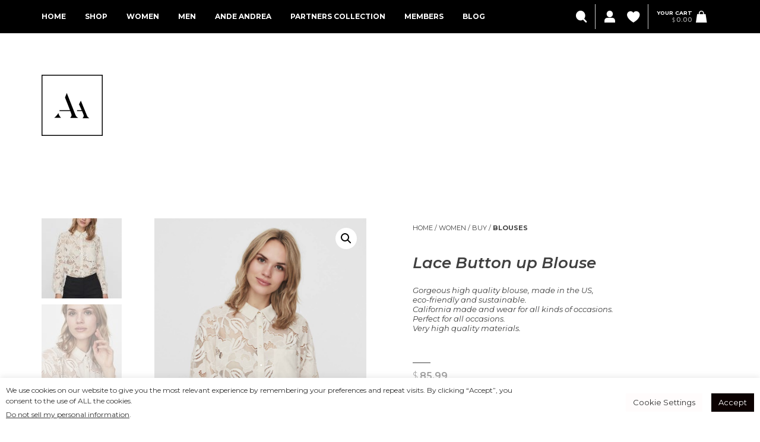

--- FILE ---
content_type: text/html; charset=UTF-8
request_url: https://andeandrea.com/product/p-611/
body_size: 20876
content:
<!doctype html>
<html class="no-js" lang="en-US">
<head>
<meta charset="UTF-8">
<meta name="apple-mobile-web-app-capable" content="yes">
<meta name="viewport" content="width=device-width, initial-scale=1.0">
<meta name="HandheldFriendly" content="true">
<meta name="apple-touch-fullscreen" content="yes">				<script>document.documentElement.className = document.documentElement.className + ' yes-js js_active js'</script>
			<title>Lace Button up Blouse &#8211; Ande Andrea</title>
<link rel='dns-prefetch' href='//fonts.googleapis.com' />
<link rel='dns-prefetch' href='//ajax.googleapis.com' />
<link rel='dns-prefetch' href='//s.w.org' />
<link rel="alternate" type="application/rss+xml" title="Ande Andrea &raquo; Feed" href="https://andeandrea.com/feed/" />
<link rel="alternate" type="application/rss+xml" title="Ande Andrea &raquo; Comments Feed" href="https://andeandrea.com/comments/feed/" />
<link rel="alternate" type="application/rss+xml" title="Ande Andrea &raquo; Lace Button up Blouse Comments Feed" href="https://andeandrea.com/product/p-611/feed/" />
		<script type="text/javascript">
			window._wpemojiSettings = {"baseUrl":"https:\/\/s.w.org\/images\/core\/emoji\/13.0.0\/72x72\/","ext":".png","svgUrl":"https:\/\/s.w.org\/images\/core\/emoji\/13.0.0\/svg\/","svgExt":".svg","source":{"concatemoji":"https:\/\/andeandrea.com\/wp-includes\/js\/wp-emoji-release.min.js?ver=5.5.1"}};
			!function(e,a,t){var r,n,o,i,p=a.createElement("canvas"),s=p.getContext&&p.getContext("2d");function c(e,t){var a=String.fromCharCode;s.clearRect(0,0,p.width,p.height),s.fillText(a.apply(this,e),0,0);var r=p.toDataURL();return s.clearRect(0,0,p.width,p.height),s.fillText(a.apply(this,t),0,0),r===p.toDataURL()}function l(e){if(!s||!s.fillText)return!1;switch(s.textBaseline="top",s.font="600 32px Arial",e){case"flag":return!c([127987,65039,8205,9895,65039],[127987,65039,8203,9895,65039])&&(!c([55356,56826,55356,56819],[55356,56826,8203,55356,56819])&&!c([55356,57332,56128,56423,56128,56418,56128,56421,56128,56430,56128,56423,56128,56447],[55356,57332,8203,56128,56423,8203,56128,56418,8203,56128,56421,8203,56128,56430,8203,56128,56423,8203,56128,56447]));case"emoji":return!c([55357,56424,8205,55356,57212],[55357,56424,8203,55356,57212])}return!1}function d(e){var t=a.createElement("script");t.src=e,t.defer=t.type="text/javascript",a.getElementsByTagName("head")[0].appendChild(t)}for(i=Array("flag","emoji"),t.supports={everything:!0,everythingExceptFlag:!0},o=0;o<i.length;o++)t.supports[i[o]]=l(i[o]),t.supports.everything=t.supports.everything&&t.supports[i[o]],"flag"!==i[o]&&(t.supports.everythingExceptFlag=t.supports.everythingExceptFlag&&t.supports[i[o]]);t.supports.everythingExceptFlag=t.supports.everythingExceptFlag&&!t.supports.flag,t.DOMReady=!1,t.readyCallback=function(){t.DOMReady=!0},t.supports.everything||(n=function(){t.readyCallback()},a.addEventListener?(a.addEventListener("DOMContentLoaded",n,!1),e.addEventListener("load",n,!1)):(e.attachEvent("onload",n),a.attachEvent("onreadystatechange",function(){"complete"===a.readyState&&t.readyCallback()})),(r=t.source||{}).concatemoji?d(r.concatemoji):r.wpemoji&&r.twemoji&&(d(r.twemoji),d(r.wpemoji)))}(window,document,window._wpemojiSettings);
		</script>
		<style type="text/css">
img.wp-smiley,
img.emoji {
	display: inline !important;
	border: none !important;
	box-shadow: none !important;
	height: 1em !important;
	width: 1em !important;
	margin: 0 .07em !important;
	vertical-align: -0.1em !important;
	background: none !important;
	padding: 0 !important;
}
</style>
	<link rel='stylesheet' id='sb_instagram_styles-css'  href='https://andeandrea.com/wp-content/plugins/instagram-feed/css/sb-instagram-2-2.min.css?ver=2.4.6' type='text/css' media='all' />
<link rel='stylesheet' id='montserrat-css'  href='//fonts.googleapis.com/css?family=Montserrat%3A100%2C200%2C300%2C400%2C500%2C600%2C700%2C800%2C900%2C100i%2C200i%2C300i%2C400i%2C500i%2C600i%2C700i%2C800i%2C900i&#038;ver=1.0.0' type='text/css' media='all' />
<link rel='stylesheet' id='wp-block-library-css'  href='https://andeandrea.com/wp-includes/css/dist/block-library/style.min.css?ver=5.5.1' type='text/css' media='all' />
<link rel='stylesheet' id='wc-block-vendors-style-css'  href='https://andeandrea.com/wp-content/plugins/woocommerce/packages/woocommerce-blocks/build/vendors-style.css?ver=3.1.0' type='text/css' media='all' />
<link rel='stylesheet' id='wc-block-style-css'  href='https://andeandrea.com/wp-content/plugins/woocommerce/packages/woocommerce-blocks/build/style.css?ver=3.1.0' type='text/css' media='all' />
<link rel='stylesheet' id='jquery-selectBox-css'  href='https://andeandrea.com/wp-content/plugins/yith-woocommerce-wishlist/assets/css/jquery.selectBox.css?ver=1.2.0' type='text/css' media='all' />
<link rel='stylesheet' id='yith-wcwl-font-awesome-css'  href='https://andeandrea.com/wp-content/plugins/yith-woocommerce-wishlist/assets/css/font-awesome.css?ver=4.7.0' type='text/css' media='all' />
<link rel='stylesheet' id='yith-wcwl-main-css'  href='https://andeandrea.com/wp-content/plugins/yith-woocommerce-wishlist/assets/css/style.css?ver=3.0.13' type='text/css' media='all' />
<style id='yith-wcwl-main-inline-css' type='text/css'>
.yith-wcwl-share li a{color: #FFFFFF;}.yith-wcwl-share li a:hover{color: #FFFFFF;}.yith-wcwl-share a.facebook{background: #39599E; background-color: #39599E;}.yith-wcwl-share a.facebook:hover{background: #595A5A; background-color: #595A5A;}.yith-wcwl-share a.twitter{background: #45AFE2; background-color: #45AFE2;}.yith-wcwl-share a.twitter:hover{background: #595A5A; background-color: #595A5A;}.yith-wcwl-share a.pinterest{background: #AB2E31; background-color: #AB2E31;}.yith-wcwl-share a.pinterest:hover{background: #595A5A; background-color: #595A5A;}.yith-wcwl-share a.email{background: #FBB102; background-color: #FBB102;}.yith-wcwl-share a.email:hover{background: #595A5A; background-color: #595A5A;}.yith-wcwl-share a.whatsapp{background: #00A901; background-color: #00A901;}.yith-wcwl-share a.whatsapp:hover{background: #595A5A; background-color: #595A5A;}
</style>
<link rel='stylesheet' id='contact-form-7-css'  href='https://andeandrea.com/wp-content/plugins/contact-form-7/includes/css/styles.css?ver=5.2.1' type='text/css' media='all' />
<link rel='stylesheet' id='cookie-law-info-css'  href='https://andeandrea.com/wp-content/plugins/cookie-law-info/public/css/cookie-law-info-public.css?ver=2.0.4' type='text/css' media='all' />
<link rel='stylesheet' id='cookie-law-info-gdpr-css'  href='https://andeandrea.com/wp-content/plugins/cookie-law-info/public/css/cookie-law-info-gdpr.css?ver=2.0.4' type='text/css' media='all' />
<link rel='stylesheet' id='photoswipe-css'  href='https://andeandrea.com/wp-content/plugins/woocommerce/assets/css/photoswipe/photoswipe.min.css?ver=4.4.1' type='text/css' media='all' />
<link rel='stylesheet' id='photoswipe-default-skin-css'  href='https://andeandrea.com/wp-content/plugins/woocommerce/assets/css/photoswipe/default-skin/default-skin.min.css?ver=4.4.1' type='text/css' media='all' />
<style id='woocommerce-inline-inline-css' type='text/css'>
.woocommerce form .form-row .required { visibility: visible; }
</style>
<link rel='stylesheet' id='jquery-ui-style-css'  href='//ajax.googleapis.com/ajax/libs/jqueryui/1.11.4/themes/smoothness/jquery-ui.min.css?ver=5.5.1' type='text/css' media='all' />
<link rel='stylesheet' id='wc-bookings-styles-css'  href='https://andeandrea.com/wp-content/plugins/woocommerce-bookings/dist/css/frontend.css?ver=1.15.21' type='text/css' media='all' />
<link rel='stylesheet' id='stripe_styles-css'  href='https://andeandrea.com/wp-content/plugins/woocommerce-gateway-stripe/assets/css/stripe-styles.css?ver=4.5.2' type='text/css' media='all' />
<link rel='stylesheet' id='yith-quick-view-css'  href='https://andeandrea.com/wp-content/plugins/yith-woocommerce-quick-view/assets/css/yith-quick-view.css?ver=1.4.3' type='text/css' media='all' />
<style id='yith-quick-view-inline-css' type='text/css'>

				#yith-quick-view-modal .yith-wcqv-main{background:#ffffff;}
				#yith-quick-view-close{color:#cdcdcd;}
				#yith-quick-view-close:hover{color:#ff0000;}
</style>
<link rel='stylesheet' id='woocommerce_prettyPhoto_css-css'  href='//andeandrea.com/wp-content/plugins/woocommerce/assets/css/prettyPhoto.css?ver=5.5.1' type='text/css' media='all' />
<link rel='stylesheet' id='wc-memberships-frontend-css'  href='https://andeandrea.com/wp-content/plugins/woocommerce-memberships/assets/css/frontend/wc-memberships-frontend.min.css?ver=1.17.6' type='text/css' media='all' />
<link rel='stylesheet' id='fabershop-css'  href='https://andeandrea.com/wp-content/themes/faber-shop/assets/icons/fabershop-1.0/css/fabershop.css?ver=1.0' type='text/css' media='all' />
<link rel='stylesheet' id='font-awesome-css'  href='https://andeandrea.com/wp-content/themes/faber-shop/assets/icons/font-awesome-4.7.0/css/font-awesome.min.css?ver=4.7.0' type='text/css' media='all' />
<style id='font-awesome-inline-css' type='text/css'>
[data-font="FontAwesome"]:before {font-family: 'FontAwesome' !important;content: attr(data-icon) !important;speak: none !important;font-weight: normal !important;font-variant: normal !important;text-transform: none !important;line-height: 1 !important;font-style: normal !important;-webkit-font-smoothing: antialiased !important;-moz-osx-font-smoothing: grayscale !important;}
</style>
<link rel='stylesheet' id='jquery-ui-smoothness-css'  href='https://andeandrea.com/wp-content/plugins/contact-form-7/includes/js/jquery-ui/themes/smoothness/jquery-ui.min.css?ver=1.11.4' type='text/css' media='screen' />
<link rel='stylesheet' id='animate-css'  href='https://andeandrea.com/wp-content/themes/faber-shop/includes/core/assets/css/libs/animate/animate.min.css?ver=5.5.1' type='text/css' media='all' />
<link rel='stylesheet' id='plethora-dynamic-style-css'  href='https://andeandrea.com/wp-content/uploads/plethora/style.min.css?ver=1735684008' type='text/css' media='all' />
<link rel='stylesheet' id='plethora-style-css'  href='https://andeandrea.com/wp-content/themes/faber-shop-child/style.css?ver=5.5.1' type='text/css' media='all' />
<script type='text/javascript' src='https://andeandrea.com/wp-includes/js/jquery/jquery.js?ver=1.12.4-wp' id='jquery-core-js'></script>
<script type='text/javascript' id='cookie-law-info-js-extra'>
/* <![CDATA[ */
var Cli_Data = {"nn_cookie_ids":[],"cookielist":[],"non_necessary_cookies":[],"ccpaEnabled":"1","ccpaRegionBased":"","ccpaBarEnabled":"","strictlyEnabled":["necessary","obligatoire"],"ccpaType":"ccpa_gdpr","js_blocking":"1","custom_integration":"","triggerDomRefresh":"","secure_cookies":""};
var cli_cookiebar_settings = {"animate_speed_hide":"500","animate_speed_show":"500","background":"#FFF","border":"#b1a6a6c2","border_on":"","button_1_button_colour":"#0c0202","button_1_button_hover":"#0a0202","button_1_link_colour":"#fff","button_1_as_button":"1","button_1_new_win":"","button_2_button_colour":"#333","button_2_button_hover":"#292929","button_2_link_colour":"#444","button_2_as_button":"","button_2_hidebar":"","button_3_button_colour":"#dedfe0","button_3_button_hover":"#b2b2b3","button_3_link_colour":"#333333","button_3_as_button":"1","button_3_new_win":"","button_4_button_colour":"#fffcfc","button_4_button_hover":"#cccaca","button_4_link_colour":"#333333","button_4_as_button":"1","button_7_button_colour":"#0a0000","button_7_button_hover":"#080000","button_7_link_colour":"#fff","button_7_as_button":"1","button_7_new_win":"","font_family":"inherit","header_fix":"","notify_animate_hide":"1","notify_animate_show":"","notify_div_id":"#cookie-law-info-bar","notify_position_horizontal":"right","notify_position_vertical":"bottom","scroll_close":"","scroll_close_reload":"","accept_close_reload":"","reject_close_reload":"","showagain_tab":"","showagain_background":"#fff","showagain_border":"#000","showagain_div_id":"#cookie-law-info-again","showagain_x_position":"100px","text":"#333333","show_once_yn":"","show_once":"10000","logging_on":"","as_popup":"","popup_overlay":"1","bar_heading_text":"","cookie_bar_as":"banner","popup_showagain_position":"bottom-right","widget_position":"left"};
var log_object = {"ajax_url":"https:\/\/andeandrea.com\/wp-admin\/admin-ajax.php"};
/* ]]> */
</script>
<script type='text/javascript' src='https://andeandrea.com/wp-content/plugins/cookie-law-info/public/js/cookie-law-info-public.js?ver=2.0.4' id='cookie-law-info-js'></script>
<script type='text/javascript' id='cookie-law-info-ccpa-js-extra'>
/* <![CDATA[ */
var ccpa_data = {"opt_out_prompt":"Do you really wish to opt out?","opt_out_confirm":"Confirm","opt_out_cancel":"Cancel"};
/* ]]> */
</script>
<script type='text/javascript' src='https://andeandrea.com/wp-content/plugins/cookie-law-info/admin/modules/ccpa/assets/js/cookie-law-info-ccpa.js?ver=2.0.4' id='cookie-law-info-ccpa-js'></script>
<script type='text/javascript' src='https://andeandrea.com/wp-content/plugins/woocommerce/assets/js/jquery-blockui/jquery.blockUI.min.js?ver=2.70' id='jquery-blockui-js'></script>
<script type='text/javascript' id='wc-add-to-cart-js-extra'>
/* <![CDATA[ */
var wc_add_to_cart_params = {"ajax_url":"\/wp-admin\/admin-ajax.php","wc_ajax_url":"\/?wc-ajax=%%endpoint%%","i18n_view_cart":"View cart","cart_url":"https:\/\/andeandrea.com\/cart\/","is_cart":"","cart_redirect_after_add":"no"};
/* ]]> */
</script>
<script type='text/javascript' src='https://andeandrea.com/wp-content/plugins/woocommerce/assets/js/frontend/add-to-cart.min.js?ver=4.4.1' id='wc-add-to-cart-js'></script>
<script type='text/javascript' src='https://andeandrea.com/wp-content/plugins/js_composer/assets/js/vendors/woocommerce-add-to-cart.js?ver=6.3.0' id='vc_woocommerce-add-to-cart-js-js'></script>
<script type='text/javascript' id='woocommerce-tokenization-form-js-extra'>
/* <![CDATA[ */
var wc_tokenization_form_params = {"is_registration_required":"","is_logged_in":""};
/* ]]> */
</script>
<script type='text/javascript' src='https://andeandrea.com/wp-content/plugins/woocommerce/assets/js/frontend/tokenization-form.min.js?ver=4.4.1' id='woocommerce-tokenization-form-js'></script>
<script type='text/javascript' id='eio-lazy-load-js-extra'>
/* <![CDATA[ */
var eio_lazy_vars = {"exactdn_domain":"","skip_autoscale":"0"};
/* ]]> */
</script>
<script type='text/javascript' src='https://andeandrea.com/wp-content/plugins/ewww-image-optimizer/includes/lazysizes.min.js?ver=603.0' id='eio-lazy-load-js'></script>
<script type='text/javascript' src='https://andeandrea.com/wp-content/themes/faber-shop/includes/core/assets/js/libs/modernizr/modernizr.custom.48287.js?ver=5.5.1' id='plethora-modernizr-js'></script>
<link rel="https://api.w.org/" href="https://andeandrea.com/wp-json/" /><link rel="alternate" type="application/json" href="https://andeandrea.com/wp-json/wp/v2/product/6884" /><link rel="EditURI" type="application/rsd+xml" title="RSD" href="https://andeandrea.com/xmlrpc.php?rsd" />
<link rel="wlwmanifest" type="application/wlwmanifest+xml" href="https://andeandrea.com/wp-includes/wlwmanifest.xml" /> 
<meta name="generator" content="WordPress 5.5.1" />
<meta name="generator" content="WooCommerce 4.4.1" />
<link rel="canonical" href="https://andeandrea.com/product/p-611/" />
<link rel='shortlink' href='https://andeandrea.com/?p=6884' />
<link rel="alternate" type="application/json+oembed" href="https://andeandrea.com/wp-json/oembed/1.0/embed?url=https%3A%2F%2Fandeandrea.com%2Fproduct%2Fp-611%2F" />
<link rel="alternate" type="text/xml+oembed" href="https://andeandrea.com/wp-json/oembed/1.0/embed?url=https%3A%2F%2Fandeandrea.com%2Fproduct%2Fp-611%2F&#038;format=xml" />
<meta name="generator" content="Site Kit by Google 1.15.0" /><!-- Global site tag (gtag.js) - Google Analytics -->
<script async src="https://www.googletagmanager.com/gtag/js?id=UA-176788636-1"></script>
<script>
  window.dataLayer = window.dataLayer || [];
  function gtag(){dataLayer.push(arguments);}
  gtag('js', new Date());

  gtag('config', 'UA-176788636-1');
</script>	<noscript><style>.woocommerce-product-gallery{ opacity: 1 !important; }</style></noscript>
	
<!-- Facebook Pixel Code -->
<script type="text/plain" data-cli-class="cli-blocker-script"  data-cli-script-type="analytics" data-cli-block="true"  data-cli-element-position="head">
!function(f,b,e,v,n,t,s){if(f.fbq)return;n=f.fbq=function(){n.callMethod?
n.callMethod.apply(n,arguments):n.queue.push(arguments)};if(!f._fbq)f._fbq=n;
n.push=n;n.loaded=!0;n.version='2.0';n.queue=[];t=b.createElement(e);t.async=!0;
t.src=v;s=b.getElementsByTagName(e)[0];s.parentNode.insertBefore(t,s)}(window,
document,'script','https://connect.facebook.net/en_US/fbevents.js');
</script>
<!-- End Facebook Pixel Code -->
<script type="text/plain" data-cli-class="cli-blocker-script"  data-cli-script-type="analytics" data-cli-block="true"  data-cli-element-position="head">
  fbq('init', '659037114718075', {}, {
    "agent": "wordpress-5.5.1-2.2.0"
});
</script><script type="text/plain" data-cli-class="cli-blocker-script"  data-cli-script-type="analytics" data-cli-block="true"  data-cli-element-position="head">
  fbq('track', 'PageView', []);
</script>
<!-- Facebook Pixel Code -->
<noscript>
<img height="1" width="1" style="display:none" alt="fbpx"
src="https://www.facebook.com/tr?id=659037114718075&ev=PageView&noscript=1" />
</noscript>
<!-- End Facebook Pixel Code -->
<style type="text/css">.recentcomments a{display:inline !important;padding:0 !important;margin:0 !important;}</style>			<script type="text/javascript">
				var cli_flush_cache = true;
			</script>
			<script  type="text/plain" data-cli-class="cli-blocker-script"  data-cli-script-type="analytics" data-cli-block="true"  data-cli-element-position="head">
				!function(f,b,e,v,n,t,s){if(f.fbq)return;n=f.fbq=function(){n.callMethod?
					n.callMethod.apply(n,arguments):n.queue.push(arguments)};if(!f._fbq)f._fbq=n;
					n.push=n;n.loaded=!0;n.version='2.0';n.queue=[];t=b.createElement(e);t.async=!0;
					t.src=v;s=b.getElementsByTagName(e)[0];s.parentNode.insertBefore(t,s)}(window,
					document,'script','https://connect.facebook.net/en_US/fbevents.js');
			</script>
			<!-- WooCommerce Facebook Integration Begin -->
			<script  type="text/plain" data-cli-class="cli-blocker-script"  data-cli-script-type="analytics" data-cli-block="true"  data-cli-element-position="head">

				fbq('init', '659037114718075', {}, {
    "agent": "woocommerce-4.4.1-2.0.1"
});

				fbq( 'track', 'PageView', {
    "source": "woocommerce",
    "version": "4.4.1",
    "pluginVersion": "2.0.1"
} );

				document.addEventListener( 'DOMContentLoaded', function() {
					jQuery && jQuery( function( $ ) {
						// insert placeholder for events injected when a product is added to the cart through AJAX
						$( document.body ).append( '<div class=\"wc-facebook-pixel-event-placeholder\"></div>' );
					} );
				}, false );

			</script>
			<!-- WooCommerce Facebook Integration End -->
			<meta name="generator" content="Powered by WPBakery Page Builder - drag and drop page builder for WordPress."/>
<noscript><style>.lazyload[data-src]{display:none !important;}</style></noscript><style>.lazyload{background-image:none !important;}</style><link rel="icon" href="https://andeandrea.com/wp-content/uploads/2022/09/cropped-logo-transparent-1-1-32x32.png" sizes="32x32" />
<link rel="icon" href="https://andeandrea.com/wp-content/uploads/2022/09/cropped-logo-transparent-1-1-192x192.png" sizes="192x192" />
<link rel="apple-touch-icon" href="https://andeandrea.com/wp-content/uploads/2022/09/cropped-logo-transparent-1-1-180x180.png" />
<meta name="msapplication-TileImage" content="https://andeandrea.com/wp-content/uploads/2022/09/cropped-logo-transparent-1-1-270x270.png" />
		<style type="text/css" id="wp-custom-css">
			.cli-bar-message {
	font-size: 12px;
}		</style>
		<noscript><style> .wpb_animate_when_almost_visible { opacity: 1; }</style></noscript></head>
<body class="product-template-default single single-product postid-6884 wp-custom-logo theme-faber-shop woocommerce woocommerce-page woocommerce-no-js member-discount discount-restricted  sticky_header sticky_header_alt ple_woo_product_has_thumbs wpb-js-composer js-comp-ver-6.3.0 vc_responsive  invert_menu_and_tools">

	<div class="main_content_layout_full lazyload" id="page_wrapper">
	<div class="loading text-center vertical-middle lazyload">

  <div class="row lazyload">

    
    
    	<img src="[data-uri]" alt="Loader Logo" class="loader_logo lazyload" data-src="https://andeandrea.com/wp-content/uploads/2019/01/Infinity-2s-200px.gif" /><noscript><img src="https://andeandrea.com/wp-content/uploads/2019/01/Infinity-2s-200px.gif" alt="Loader Logo" class="loader_logo" data-eio="l" /></noscript>

    
  </div>

</div>
		<div class="header nav_left displaced_logo sticky_header lazyload">
		
			<div class="mainbar lazyload">
				
				<div class="container lazyload">
			<div class="logo hidden_on_header_stuck lazyload">
	<a href="https://andeandrea.com/" class="custom-logo-link brand" rel="home"><img src="[data-uri]" class="custom-logo lazyload" alt="Ande Andrea" data-src="https://andeandrea.com/wp-content/uploads/2020/01/logo-notext.svg" /><noscript><img src="https://andeandrea.com/wp-content/uploads/2020/01/logo-notext.svg" class="custom-logo" alt="Ande Andrea" data-eio="l" /></noscript><img src="[data-uri]" class="alternative_logo lazyload" alt="Ande Andrea" data-src="https://andeandrea.com/wp-content/uploads/2020/01/logo-notext.svg"><noscript><img src="https://andeandrea.com/wp-content/uploads/2020/01/logo-notext.svg" class="alternative_logo" alt="Ande Andrea" data-eio="l"></noscript></a></div><div class="main_nav_wrapper lazyload">
	<nav class="primary_nav hidden_on_header_stuck ">
    <ul id="menu-main-menu" class="top_level_ul nav hover_menu"><li class="menu-item menu-item-type-post_type menu-item-object-page menu-item-home menu-item-3342"><a title="Home" href="https://andeandrea.com/">Home</a></li>
<li class="menu-item menu-item-type-post_type menu-item-object-page current_page_parent menu-item-3343"><a title="Shop" href="https://andeandrea.com/shop/">Shop</a></li>
<li class="menu-item menu-item-type-taxonomy menu-item-object-product_cat current-product-ancestor current-menu-parent current-product-parent menu-item-has-children menu-item-3344 lihaschildren pl_megamenu"><a title="Women" href="https://andeandrea.com/product-category/clothing-women/">Women  </a>
<ul role="menu">
	<li class="menu-item menu-item-type-taxonomy menu-item-object-product_cat menu-item-4031 pl_mm_photo-column neutralize_links black_section lazyload" style="" data-bg="https://andeandrea.com/wp-content/uploads/2020/02/image31-819x1024.jpg"><a title="Rent" href="https://andeandrea.com/product-category/clothing-women/rent/">Rent</a></li>
	<li class="menu-item menu-item-type-taxonomy menu-item-object-product_cat current-product-ancestor current-menu-parent current-product-parent menu-item-3695 pl_mm_photo-column neutralize_links black_section lazyload" style="" data-bg="https://andeandrea.com/wp-content/uploads/2020/02/AAshop40.jpg"><a title="Buy" href="https://andeandrea.com/product-category/clothing-women/buy/">Buy</a></li>
	<li class="menu-item menu-item-type-taxonomy menu-item-object-product_cat menu-item-has-children menu-item-3649 sublihaschildren"><a title="Rent" href="https://andeandrea.com/product-category/clothing-women/rent/">Rent</a>
	<ul role="menu">
		<li class="menu-item menu-item-type-taxonomy menu-item-object-product_cat menu-item-3646"><a title="Tops" href="https://andeandrea.com/product-category/clothing-women/rent/clothing-women-shirts-tops/">Tops</a></li>
		<li class="menu-item menu-item-type-taxonomy menu-item-object-product_cat menu-item-3644"><a title="Jackets / Coats" href="https://andeandrea.com/product-category/clothing-women/rent/jackets/">Jackets / Coats</a></li>
		<li class="menu-item menu-item-type-taxonomy menu-item-object-product_cat menu-item-3645"><a title="Pants" href="https://andeandrea.com/product-category/clothing-women/rent/pants/">Pants</a></li>
		<li class="menu-item menu-item-type-taxonomy menu-item-object-product_cat menu-item-3643"><a title="Dresses" href="https://andeandrea.com/product-category/clothing-women/rent/dresses/">Dresses</a></li>
	</ul>
</li>
	<li class="menu-item menu-item-type-taxonomy menu-item-object-product_cat current-product-ancestor current-menu-parent current-product-parent menu-item-has-children menu-item-3650 sublihaschildren"><a title="Buy" href="https://andeandrea.com/product-category/clothing-women/buy/">Buy</a>
	<ul role="menu">
		<li class="menu-item menu-item-type-taxonomy menu-item-object-product_cat menu-item-5564"><a title="Shorts / Rompers" href="https://andeandrea.com/product-category/clothing-women/buy/shorts/">Shorts / Rompers</a></li>
		<li class="menu-item menu-item-type-taxonomy menu-item-object-product_cat menu-item-5565"><a title="Jumpsuits" href="https://andeandrea.com/product-category/clothing-women/buy/jumpsuits/">Jumpsuits</a></li>
		<li class="menu-item menu-item-type-taxonomy menu-item-object-product_cat menu-item-5566"><a title="Skirts" href="https://andeandrea.com/product-category/clothing-women/buy/skirts/">Skirts</a></li>
		<li class="menu-item menu-item-type-taxonomy menu-item-object-product_cat menu-item-10604"><a title="Sweats" href="https://andeandrea.com/product-category/clothing-women/buy/sweats-buy/">Sweats</a></li>
		<li class="menu-item menu-item-type-taxonomy menu-item-object-product_cat current-product-ancestor current-menu-parent current-product-parent menu-item-3651"><a title="Blouses" href="https://andeandrea.com/product-category/clothing-women/buy/blouses/">Blouses</a></li>
		<li class="menu-item menu-item-type-taxonomy menu-item-object-product_cat menu-item-5567"><a title="Bodysuits / Catsuits" href="https://andeandrea.com/product-category/clothing-women/buy/bodysuits-catsuits/">Bodysuits / Catsuits</a></li>
		<li class="menu-item menu-item-type-taxonomy menu-item-object-product_cat menu-item-3652"><a title="Coats" href="https://andeandrea.com/product-category/clothing-women/buy/coats/">Coats</a></li>
		<li class="menu-item menu-item-type-taxonomy menu-item-object-product_cat menu-item-3653"><a title="Dresses" href="https://andeandrea.com/product-category/clothing-women/buy/dresses-buy/">Dresses</a></li>
		<li class="menu-item menu-item-type-taxonomy menu-item-object-product_cat menu-item-5568"><a title="Blazers / Jackets / Vests" href="https://andeandrea.com/product-category/clothing-women/buy/jackets-vests/">Blazers / Jackets / Vests</a></li>
		<li class="menu-item menu-item-type-taxonomy menu-item-object-product_cat menu-item-3654"><a title="Jeans" href="https://andeandrea.com/product-category/clothing-women/buy/jeans/">Jeans</a></li>
		<li class="menu-item menu-item-type-taxonomy menu-item-object-product_cat menu-item-3655"><a title="Pants" href="https://andeandrea.com/product-category/clothing-women/buy/pants-buy/">Pants</a></li>
		<li class="menu-item menu-item-type-taxonomy menu-item-object-product_cat menu-item-3656"><a title="Sweaters" href="https://andeandrea.com/product-category/clothing-women/buy/sweaters/">Sweaters</a></li>
		<li class="menu-item menu-item-type-taxonomy menu-item-object-product_cat menu-item-3657"><a title="Tops" href="https://andeandrea.com/product-category/clothing-women/buy/tops/">Tops</a></li>
		<li class="menu-item menu-item-type-taxonomy menu-item-object-product_cat menu-item-10608"><a title="T-shirts" href="https://andeandrea.com/product-category/clothing-women/buy/t-shirts/">T-shirts</a></li>
	</ul>
</li>
	<li class="menu-item menu-item-type-taxonomy menu-item-object-product_cat menu-item-has-children menu-item-3353 sublihaschildren"><a title="Accessories" href="https://andeandrea.com/product-category/accessories/">Accessories</a>
	<ul role="menu">
		<li class="menu-item menu-item-type-taxonomy menu-item-object-product_cat menu-item-10605"><a title="Shoes" href="https://andeandrea.com/product-category/accessories/shoes/">Shoes</a></li>
		<li class="menu-item menu-item-type-taxonomy menu-item-object-product_cat menu-item-3659"><a title="Jewelry" href="https://andeandrea.com/product-category/accessories/jewelry/">Jewelry</a></li>
		<li class="menu-item menu-item-type-taxonomy menu-item-object-product_cat menu-item-3493"><a title="Bags" href="https://andeandrea.com/product-category/accessories/accessories-bags/">Bags</a></li>
		<li class="menu-item menu-item-type-taxonomy menu-item-object-product_cat menu-item-3354"><a title="Scarves &amp; Shawls" href="https://andeandrea.com/product-category/accessories/accessories-scarves-shawls/">Scarves &#038; Shawls</a></li>
	</ul>
</li>
	<li class="menu-item menu-item-type-post_type menu-item-object-page menu-item-15454"><a title="Bridal rental" href="https://andeandrea.com/bridal-rental/">Bridal rental</a></li>
	<li class="menu-item menu-item-type-taxonomy menu-item-object-product_cat menu-item-has-children menu-item-3356 sublihaschildren"><a title="Collections" href="https://andeandrea.com/product-category/collections/">Collections</a>
	<ul role="menu">
		<li class="menu-item menu-item-type-taxonomy menu-item-object-product_cat menu-item-10633"><a title="Minimalist Must Haves" href="https://andeandrea.com/product-category/collections/minimalist-must-haves/">Minimalist Must Haves</a></li>
		<li class="menu-item menu-item-type-taxonomy menu-item-object-product_cat menu-item-3660"><a title="Shop by occasion" href="https://andeandrea.com/product-category/collections/shop-by-occasion/">Shop by occasion</a></li>
		<li class="menu-item menu-item-type-taxonomy menu-item-object-product_cat menu-item-3357"><a title="Women&#039;s Collection / FALL 23-24" href="https://andeandrea.com/product-category/collections/collections-women-fall-collection/">Women&#8217;s Collection / FALL 23-24</a></li>
		<li class="menu-item menu-item-type-taxonomy menu-item-object-product_cat menu-item-10634"><a title="Women&#039;s Summer Collection" href="https://andeandrea.com/product-category/collections/summer-looks/">Women&#8217;s Summer Collection</a></li>
		<li class="menu-item menu-item-type-taxonomy menu-item-object-product_cat menu-item-3661"><a title="Women’s festival attire" href="https://andeandrea.com/product-category/collections/womens-festival-attire/">Women’s festival attire</a></li>
	</ul>
</li>
</ul>
</li>
<li class="menu-item menu-item-type-taxonomy menu-item-object-product_cat menu-item-has-children menu-item-3359 lihaschildren pl_megamenu"><a title="Men" href="https://andeandrea.com/product-category/clothing-men/">Men  </a>
<ul role="menu">
	<li class="menu-item menu-item-type-taxonomy menu-item-object-product_cat menu-item-3697 pl_mm_photo-column neutralize_links primary_section lazyload" style="" data-bg="https://andeandrea.com/wp-content/uploads/2020/01/AdobeStock_192944781-scaled-e1579177047747-963x1024.jpeg"><a title="Rent" href="https://andeandrea.com/product-category/clothing-men/rent-clothing-men/">Rent</a></li>
	<li class="menu-item menu-item-type-taxonomy menu-item-object-product_cat menu-item-3696 pl_mm_photo-column neutralize_links primary_section lazyload" style="" data-bg="https://andeandrea.com/wp-content/uploads/2020/02/oh8.png"><a title="Buy" href="https://andeandrea.com/product-category/clothing-men/buy-clothing-men/">Buy</a></li>
	<li class="menu-item menu-item-type-taxonomy menu-item-object-product_cat menu-item-has-children menu-item-3663 sublihaschildren"><a title="Rent" href="https://andeandrea.com/product-category/clothing-men/rent-clothing-men/">Rent</a>
	<ul role="menu">
		<li class="menu-item menu-item-type-taxonomy menu-item-object-product_cat menu-item-3677"><a title="Jackets / Coats" href="https://andeandrea.com/product-category/clothing-men/rent-clothing-men/jackets-rent-clothing-men/">Jackets / Coats</a></li>
		<li class="menu-item menu-item-type-taxonomy menu-item-object-product_cat menu-item-3678"><a title="Jeans" href="https://andeandrea.com/product-category/clothing-men/rent-clothing-men/jeans-rent-clothing-men/">Jeans</a></li>
		<li class="menu-item menu-item-type-taxonomy menu-item-object-product_cat menu-item-3679"><a title="Suit Jackets" href="https://andeandrea.com/product-category/clothing-men/rent-clothing-men/suit-jackets/">Suit Jackets</a></li>
		<li class="menu-item menu-item-type-taxonomy menu-item-object-product_cat menu-item-3680"><a title="Tops" href="https://andeandrea.com/product-category/clothing-men/rent-clothing-men/tops-rent-clothing-men/">Tops</a></li>
		<li class="menu-item menu-item-type-taxonomy menu-item-object-product_cat menu-item-3681"><a title="Trousers" href="https://andeandrea.com/product-category/clothing-men/rent-clothing-men/trousers/">Trousers</a></li>
	</ul>
</li>
	<li class="menu-item menu-item-type-taxonomy menu-item-object-product_cat menu-item-has-children menu-item-3662 sublihaschildren"><a title="Buy" href="https://andeandrea.com/product-category/clothing-men/buy-clothing-men/">Buy</a>
	<ul role="menu">
		<li class="menu-item menu-item-type-taxonomy menu-item-object-product_cat menu-item-10606"><a title="Blazers / Jackets / Vests" href="https://andeandrea.com/product-category/clothing-men/buy-clothing-men/jackets-buy-clothing-men/">Blazers / Jackets / Vests</a></li>
		<li class="menu-item menu-item-type-taxonomy menu-item-object-product_cat menu-item-3684"><a title="Shirts" href="https://andeandrea.com/product-category/clothing-men/buy-clothing-men/shirts/">Shirts</a></li>
		<li class="menu-item menu-item-type-taxonomy menu-item-object-product_cat menu-item-10607"><a title="Shorts" href="https://andeandrea.com/product-category/clothing-men/buy-clothing-men/shorts-buy-clothing-men/">Shorts</a></li>
		<li class="menu-item menu-item-type-taxonomy menu-item-object-product_cat menu-item-3685"><a title="Suit Jackets" href="https://andeandrea.com/product-category/clothing-men/buy-clothing-men/suit-jackets-buy-clothing-men/">Suit Jackets</a></li>
		<li class="menu-item menu-item-type-taxonomy menu-item-object-product_cat menu-item-10610"><a title="Sweaters" href="https://andeandrea.com/product-category/clothing-men/buy-clothing-men/sweaters-buy-clothing-men/">Sweaters</a></li>
		<li class="menu-item menu-item-type-taxonomy menu-item-object-product_cat menu-item-3686"><a title="Sweats" href="https://andeandrea.com/product-category/clothing-men/buy-clothing-men/sweats/">Sweats</a></li>
		<li class="menu-item menu-item-type-taxonomy menu-item-object-product_cat menu-item-3687"><a title="Trousers" href="https://andeandrea.com/product-category/clothing-men/buy-clothing-men/trousers-buy-clothing-men/">Trousers</a></li>
		<li class="menu-item menu-item-type-taxonomy menu-item-object-product_cat menu-item-3682"><a title="Coats" href="https://andeandrea.com/product-category/clothing-men/buy-clothing-men/coats-buy-clothing-men/">Coats</a></li>
		<li class="menu-item menu-item-type-taxonomy menu-item-object-product_cat menu-item-3683"><a title="Jeans" href="https://andeandrea.com/product-category/clothing-men/buy-clothing-men/jeans-buy-clothing-men/">Jeans</a></li>
	</ul>
</li>
	<li class="menu-item menu-item-type-taxonomy menu-item-object-product_cat menu-item-has-children menu-item-3664 sublihaschildren"><a title="Collections" href="https://andeandrea.com/product-category/collections/">Collections</a>
	<ul role="menu">
		<li class="menu-item menu-item-type-taxonomy menu-item-object-product_cat menu-item-3360"><a title="Mens Collection / FALL 23-24" href="https://andeandrea.com/product-category/collections/collections-men-aw-20-21/">Mens Collection / FALL 23-24</a></li>
		<li class="menu-item menu-item-type-taxonomy menu-item-object-product_cat menu-item-10632"><a title="Mens Winter" href="https://andeandrea.com/product-category/collections/mens-winter/">Mens Winter</a></li>
		<li class="menu-item menu-item-type-taxonomy menu-item-object-product_cat menu-item-3665"><a title="Shop by occasion" href="https://andeandrea.com/product-category/collections/shop-by-occasion/">Shop by occasion</a></li>
		<li class="menu-item menu-item-type-taxonomy menu-item-object-product_cat menu-item-10631"><a title="Minimalist Must Haves" href="https://andeandrea.com/product-category/collections/minimalist-must-haves/">Minimalist Must Haves</a></li>
	</ul>
</li>
</ul>
</li>
<li class="menu-item menu-item-type-custom menu-item-object-custom menu-item-has-children menu-item-3373 lihaschildren pl_megamenu"><a title="Ande Andrea" href="#andeandrea">Ande Andrea  </a>
<ul role="menu">
	<li class="menu-item menu-item-type-custom menu-item-object-custom menu-item-3374 pl_mm_photo-column neutralize_links primary_section lazyload" style="" data-bg="https://andeandrea.com/wp-content/uploads/2020/03/2020-02-11_0005-819x1024.jpg"><a title="Overview" target="_blank" href="https://andeandrea.com/about-us/">Overview</a></li>
	<li class="menu-item menu-item-type-custom menu-item-object-custom menu-item-has-children menu-item-3375 sublihaschildren"><a title="Pages" href="#">Pages</a>
	<ul role="menu">
		<li class="menu-item menu-item-type-post_type menu-item-object-page menu-item-3376"><a title="About Us" href="https://andeandrea.com/about-us/">About Us</a></li>
		<li class="menu-item menu-item-type-post_type menu-item-object-page menu-item-3624"><a title="Events" href="https://andeandrea.com/events/">Events</a></li>
		<li class="menu-item menu-item-type-post_type menu-item-object-page menu-item-3377"><a title="Contact" href="https://andeandrea.com/contact/">Contact</a></li>
		<li class="menu-item menu-item-type-post_type menu-item-object-page menu-item-3378"><a title="FAQ" href="https://andeandrea.com/faq/">FAQ</a></li>
	</ul>
</li>
	<li class="menu-item menu-item-type-custom menu-item-object-custom menu-item-has-children menu-item-3380 sublihaschildren"><a title="Customers" href="#">Customers</a>
	<ul role="menu">
		<li class="menu-item menu-item-type-post_type menu-item-object-page menu-item-3381"><a title="My account" href="https://andeandrea.com/my-account/">My account</a></li>
		<li class="menu-item menu-item-type-post_type menu-item-object-page menu-item-3382"><a title="Checkout" href="https://andeandrea.com/checkout/">Checkout</a></li>
		<li class="menu-item menu-item-type-post_type menu-item-object-page menu-item-3383"><a title="Cart" href="https://andeandrea.com/cart/">Cart</a></li>
		<li class="menu-item menu-item-type-post_type menu-item-object-page menu-item-3384"><a title="Wishlist" href="https://andeandrea.com/wishlist-2/">Wishlist</a></li>
		<li class="menu-item menu-item-type-post_type menu-item-object-page menu-item-3385"><a title="Terms &#038; Conditions" href="https://andeandrea.com/terms-conditions/">Terms &#038; Conditions</a></li>
	</ul>
</li>
</ul>
</li>
<li class="menu-item menu-item-type-post_type menu-item-object-page menu-item-15337"><a title="Partners collection" href="https://andeandrea.com/partners-collection/">Partners collection</a></li>
<li class="menu-item menu-item-type-post_type menu-item-object-page menu-item-3610"><a title="Members" href="https://andeandrea.com/members/">Members</a></li>
<li class="menu-item menu-item-type-post_type menu-item-object-page menu-item-3372"><a title="Blog" href="https://andeandrea.com/blog/">Blog</a></li>
</ul>    
	</nav>
</div>				</div>
				<div class="toggler_and_tools lazyload"><div class="header_tools lazyload">
    <div class="nav_mini_tool_wrapper lazyload"><div class="nav_mini_tool_inner lazyload"><a class="ple_woo_search" href="#" title="Products Search">
	<i class="fabericon fabericon-search"></i></a>

<div id="ple_woo_search_wrapper" class="lazyload">
<form method="get" id="ple_woo_search" action="https://andeandrea.com/">
	<div class="input-group lazyload">
		<input name="s" type="text" placeholder="Products Search" value="">
		<span class="input-group-btn">
			<button class="btn-raw" type="submit"><i class="fa fa-chevron-right"></i></button>
		</span>
		<input name="post_type" value="product" type="hidden">
	</div>
</form>
</div></div></div><div class="nav_mini_tool_wrapper lazyload"><div class="nav_mini_tool_inner lazyload"><a class="ple_woo_user" href="https://andeandrea.com/my-account/" title="Login / Register"><i class="fabericon fabericon-account"></i></a></div></div><div class="nav_mini_tool_wrapper lazyload"><div class="nav_mini_tool_inner lazyload"><a class="ple_woo_wishlist" href="https://andeandrea.com/wishlist/" title="My Wishlist">
	<i class="fabericon fabericon-heart"></i></a></div></div><div class="nav_mini_tool_wrapper lazyload"><div class="nav_mini_tool_inner lazyload"><div id="ple_woocart" class="lazyload">
	    <a class="ple_woo_cart_icon" href="#sliding_panel_cart" title="Your Cart">
	    <span class="ple_woo_cart_left">
	    <span class="ple_woo_cart_title">Your Cart</span>
	    <span class="woocommerce-Price-amount amount"><bdi><span class="woocommerce-Price-currencySymbol">&#36;</span>0.00</bdi></span>		</span>
		<span class="ple_woo_cart_right">
	    <i class="fabericon fabericon-cart"></i>		</span>
		</a>
	</div></div></div>    
</div><a class="menu-toggler">
	<span class="lines  hidden_above_threshold"></span>
	<span class="title above_threshold"></span>
	<span class="title below_threshold"></span>
  </a></div>			
			</div>
			
		</div>
		
	 	<div class='content_titles content_titles-empty lazyload'></div>
	<div class="vc_off main sidebar_off lazyload">
	 
		<div class="content_main  padding_top_1-2 lazyload">
			<div class="container lazyload"> 
				<div class="row lazyload">

			 <div class="content_main_loop text-left col-md-12 plethora-woo plethora-woo-related-grid-4 lazyload"> 
	<div id="primary" class="content-area lazyload"><main id="main" class="site-main" role="main">
					
			<div class="woocommerce-notices-wrapper lazyload"></div><div id="product-6884" class="member-discount discount-restricted product type-product post-6884 status-publish first instock product_cat-blouses product_cat-buy product_cat-new-arrivals product_cat-clothing-women has-post-thumbnail taxable shipping-taxable purchasable product-type-variable lazyload">

	<div class="woocommerce-product-gallery woocommerce-product-gallery--with-images woocommerce-product-gallery--columns-4 images" data-columns="4" style="opacity: 0; transition: opacity .25s ease-in-out;">
	<figure class="woocommerce-product-gallery__wrapper">
		<div data-thumb="https://andeandrea.com/wp-content/uploads/2020/04/6-3-135x135.jpg" data-thumb-alt="" class="woocommerce-product-gallery__image lazyload"><a href="https://andeandrea.com/wp-content/uploads/2020/04/6-3.jpg"><img width="800" height="1200" src="https://andeandrea.com/wp-content/uploads/2020/04/6-3.jpg" class="wp-post-image" alt="" title="6" data-caption="" data-src="https://andeandrea.com/wp-content/uploads/2020/04/6-3.jpg" data-large_image="https://andeandrea.com/wp-content/uploads/2020/04/6-3.jpg" data-large_image_width="800" data-large_image_height="1200" srcset="https://andeandrea.com/wp-content/uploads/2020/04/6-3.jpg 800w, https://andeandrea.com/wp-content/uploads/2020/04/6-3-400x600.jpg 400w, https://andeandrea.com/wp-content/uploads/2020/04/6-3-450x675.jpg 450w, https://andeandrea.com/wp-content/uploads/2020/04/6-3-200x300.jpg 200w, https://andeandrea.com/wp-content/uploads/2020/04/6-3-683x1024.jpg 683w, https://andeandrea.com/wp-content/uploads/2020/04/6-3-768x1152.jpg 768w, https://andeandrea.com/wp-content/uploads/2020/04/6-3-600x900.jpg 600w" sizes="(max-width: 800px) 100vw, 800px" /></a></div><div data-thumb="https://andeandrea.com/wp-content/uploads/2020/04/d68afa60f602b52c8177069ab17bf9dbd3b9ec43cf074f0b2b2202084213dec7-135x135.jpeg" data-thumb-alt="" class="woocommerce-product-gallery__image lazyload"><a href="https://andeandrea.com/wp-content/uploads/2020/04/d68afa60f602b52c8177069ab17bf9dbd3b9ec43cf074f0b2b2202084213dec7.jpeg"><img width="800" height="1067" src="https://andeandrea.com/wp-content/uploads/2020/04/d68afa60f602b52c8177069ab17bf9dbd3b9ec43cf074f0b2b2202084213dec7-800x1067.jpeg" class="" alt="" title="d68afa60f602b52c8177069ab17bf9dbd3b9ec43cf074f0b2b2202084213dec7" data-caption="" data-src="https://andeandrea.com/wp-content/uploads/2020/04/d68afa60f602b52c8177069ab17bf9dbd3b9ec43cf074f0b2b2202084213dec7.jpeg" data-large_image="https://andeandrea.com/wp-content/uploads/2020/04/d68afa60f602b52c8177069ab17bf9dbd3b9ec43cf074f0b2b2202084213dec7.jpeg" data-large_image_width="1125" data-large_image_height="1500" srcset="https://andeandrea.com/wp-content/uploads/2020/04/d68afa60f602b52c8177069ab17bf9dbd3b9ec43cf074f0b2b2202084213dec7-800x1067.jpeg 800w, https://andeandrea.com/wp-content/uploads/2020/04/d68afa60f602b52c8177069ab17bf9dbd3b9ec43cf074f0b2b2202084213dec7-225x300.jpeg 225w, https://andeandrea.com/wp-content/uploads/2020/04/d68afa60f602b52c8177069ab17bf9dbd3b9ec43cf074f0b2b2202084213dec7-768x1024.jpeg 768w, https://andeandrea.com/wp-content/uploads/2020/04/d68afa60f602b52c8177069ab17bf9dbd3b9ec43cf074f0b2b2202084213dec7-675x900.jpeg 675w, https://andeandrea.com/wp-content/uploads/2020/04/d68afa60f602b52c8177069ab17bf9dbd3b9ec43cf074f0b2b2202084213dec7-400x533.jpeg 400w, https://andeandrea.com/wp-content/uploads/2020/04/d68afa60f602b52c8177069ab17bf9dbd3b9ec43cf074f0b2b2202084213dec7.jpeg 1125w" sizes="(max-width: 800px) 100vw, 800px" /></a></div><div data-thumb="https://andeandrea.com/wp-content/uploads/2020/04/79ff5455cb1a5772ffcf06c318b15fdc8139b519d2be22354de85e6759a750d3-135x135.jpeg" data-thumb-alt="" class="woocommerce-product-gallery__image lazyload"><a href="https://andeandrea.com/wp-content/uploads/2020/04/79ff5455cb1a5772ffcf06c318b15fdc8139b519d2be22354de85e6759a750d3.jpeg"><img width="800" height="1067" src="https://andeandrea.com/wp-content/uploads/2020/04/79ff5455cb1a5772ffcf06c318b15fdc8139b519d2be22354de85e6759a750d3-800x1067.jpeg" class="" alt="" title="79ff5455cb1a5772ffcf06c318b15fdc8139b519d2be22354de85e6759a750d3" data-caption="" data-src="https://andeandrea.com/wp-content/uploads/2020/04/79ff5455cb1a5772ffcf06c318b15fdc8139b519d2be22354de85e6759a750d3.jpeg" data-large_image="https://andeandrea.com/wp-content/uploads/2020/04/79ff5455cb1a5772ffcf06c318b15fdc8139b519d2be22354de85e6759a750d3.jpeg" data-large_image_width="1125" data-large_image_height="1500" srcset="https://andeandrea.com/wp-content/uploads/2020/04/79ff5455cb1a5772ffcf06c318b15fdc8139b519d2be22354de85e6759a750d3-800x1067.jpeg 800w, https://andeandrea.com/wp-content/uploads/2020/04/79ff5455cb1a5772ffcf06c318b15fdc8139b519d2be22354de85e6759a750d3-225x300.jpeg 225w, https://andeandrea.com/wp-content/uploads/2020/04/79ff5455cb1a5772ffcf06c318b15fdc8139b519d2be22354de85e6759a750d3-768x1024.jpeg 768w, https://andeandrea.com/wp-content/uploads/2020/04/79ff5455cb1a5772ffcf06c318b15fdc8139b519d2be22354de85e6759a750d3-675x900.jpeg 675w, https://andeandrea.com/wp-content/uploads/2020/04/79ff5455cb1a5772ffcf06c318b15fdc8139b519d2be22354de85e6759a750d3-400x533.jpeg 400w, https://andeandrea.com/wp-content/uploads/2020/04/79ff5455cb1a5772ffcf06c318b15fdc8139b519d2be22354de85e6759a750d3.jpeg 1125w" sizes="(max-width: 800px) 100vw, 800px" /></a></div><div data-thumb="https://andeandrea.com/wp-content/uploads/2020/04/dcff28954be84b617d946a0cf42a7df46c854a4f1cc73d9d7098bd4cbb53f04f-135x135.jpeg" data-thumb-alt="" class="woocommerce-product-gallery__image lazyload"><a href="https://andeandrea.com/wp-content/uploads/2020/04/dcff28954be84b617d946a0cf42a7df46c854a4f1cc73d9d7098bd4cbb53f04f.jpeg"><img width="800" height="1067" src="https://andeandrea.com/wp-content/uploads/2020/04/dcff28954be84b617d946a0cf42a7df46c854a4f1cc73d9d7098bd4cbb53f04f-800x1067.jpeg" class="" alt="" title="dcff28954be84b617d946a0cf42a7df46c854a4f1cc73d9d7098bd4cbb53f04f" data-caption="" data-src="https://andeandrea.com/wp-content/uploads/2020/04/dcff28954be84b617d946a0cf42a7df46c854a4f1cc73d9d7098bd4cbb53f04f.jpeg" data-large_image="https://andeandrea.com/wp-content/uploads/2020/04/dcff28954be84b617d946a0cf42a7df46c854a4f1cc73d9d7098bd4cbb53f04f.jpeg" data-large_image_width="1125" data-large_image_height="1500" srcset="https://andeandrea.com/wp-content/uploads/2020/04/dcff28954be84b617d946a0cf42a7df46c854a4f1cc73d9d7098bd4cbb53f04f-800x1067.jpeg 800w, https://andeandrea.com/wp-content/uploads/2020/04/dcff28954be84b617d946a0cf42a7df46c854a4f1cc73d9d7098bd4cbb53f04f-225x300.jpeg 225w, https://andeandrea.com/wp-content/uploads/2020/04/dcff28954be84b617d946a0cf42a7df46c854a4f1cc73d9d7098bd4cbb53f04f-768x1024.jpeg 768w, https://andeandrea.com/wp-content/uploads/2020/04/dcff28954be84b617d946a0cf42a7df46c854a4f1cc73d9d7098bd4cbb53f04f-675x900.jpeg 675w, https://andeandrea.com/wp-content/uploads/2020/04/dcff28954be84b617d946a0cf42a7df46c854a4f1cc73d9d7098bd4cbb53f04f-400x533.jpeg 400w, https://andeandrea.com/wp-content/uploads/2020/04/dcff28954be84b617d946a0cf42a7df46c854a4f1cc73d9d7098bd4cbb53f04f.jpeg 1125w" sizes="(max-width: 800px) 100vw, 800px" /></a></div>	</figure>
</div>

	<div class="summary entry-summary lazyload">
		<nav class="woocommerce-breadcrumb"><a href="https://andeandrea.com">Home</a><span>&nbsp;&#47;&nbsp;</span><a href="https://andeandrea.com/product-category/clothing-women/">Women</a><span>&nbsp;&#47;&nbsp;</span><a href="https://andeandrea.com/product-category/clothing-women/buy/">Buy</a><span>&nbsp;&#47;&nbsp;</span><a href="https://andeandrea.com/product-category/clothing-women/buy/blouses/">Blouses</a><span>&nbsp;&#47;&nbsp;</span><i>Lace Button up Blouse</i></nav><h1 class="product_title entry-title">
	Lace Button up Blouse</h1>
<div class="woocommerce-product-details__short-description lazyload">
	<p><em>Gorgeous high quality blouse, made in the US,<br />
eco-friendly and sustainable. </em><br />
<em>California made and wear for all kinds of occasions.<br />
Perfect for all occasions.<br />
Very high quality materials.</em></p>
</div>
<p class="price"><span class="woocommerce-Price-amount amount"><bdi><span class="woocommerce-Price-currencySymbol">&#36;</span>85.99</bdi></span></p>
 		<div class="woocommerce lazyload">
			<div class="woocommerce-info wc-memberships-member-discount-message lazyload">
				Want a discount? Become a member by purchasing <span class="wc-memberships-products-grant-access"><a href="https://andeandrea.com/product/members-club-monthly/">Members Club Monthly</a> or <a href="https://andeandrea.com/product/members-club-annually/">Members Club Annually</a></span>!		    </div>
		</div>
		
<form class="variations_form cart" action="https://andeandrea.com/product/p-611/" method="post" enctype='multipart/form-data' data-product_id="6884" data-product_variations="[{&quot;attributes&quot;:{&quot;attribute_pa_size&quot;:&quot;l&quot;},&quot;availability_html&quot;:&quot;&quot;,&quot;backorders_allowed&quot;:false,&quot;dimensions&quot;:{&quot;length&quot;:&quot;&quot;,&quot;width&quot;:&quot;&quot;,&quot;height&quot;:&quot;&quot;},&quot;dimensions_html&quot;:&quot;N\/A&quot;,&quot;display_price&quot;:85.99,&quot;display_regular_price&quot;:85.99,&quot;image&quot;:{&quot;title&quot;:&quot;6&quot;,&quot;caption&quot;:&quot;&quot;,&quot;url&quot;:&quot;https:\/\/andeandrea.com\/wp-content\/uploads\/2020\/04\/6-3.jpg&quot;,&quot;alt&quot;:&quot;&quot;,&quot;src&quot;:&quot;https:\/\/andeandrea.com\/wp-content\/uploads\/2020\/04\/6-3.jpg&quot;,&quot;srcset&quot;:&quot;https:\/\/andeandrea.com\/wp-content\/uploads\/2020\/04\/6-3.jpg 800w, https:\/\/andeandrea.com\/wp-content\/uploads\/2020\/04\/6-3-400x600.jpg 400w, https:\/\/andeandrea.com\/wp-content\/uploads\/2020\/04\/6-3-450x675.jpg 450w, https:\/\/andeandrea.com\/wp-content\/uploads\/2020\/04\/6-3-200x300.jpg 200w, https:\/\/andeandrea.com\/wp-content\/uploads\/2020\/04\/6-3-683x1024.jpg 683w, https:\/\/andeandrea.com\/wp-content\/uploads\/2020\/04\/6-3-768x1152.jpg 768w, https:\/\/andeandrea.com\/wp-content\/uploads\/2020\/04\/6-3-600x900.jpg 600w&quot;,&quot;sizes&quot;:&quot;(max-width: 800px) 100vw, 800px&quot;,&quot;full_src&quot;:&quot;https:\/\/andeandrea.com\/wp-content\/uploads\/2020\/04\/6-3.jpg&quot;,&quot;full_src_w&quot;:800,&quot;full_src_h&quot;:1200,&quot;gallery_thumbnail_src&quot;:&quot;https:\/\/andeandrea.com\/wp-content\/uploads\/2020\/04\/6-3-135x135.jpg&quot;,&quot;gallery_thumbnail_src_w&quot;:135,&quot;gallery_thumbnail_src_h&quot;:135,&quot;thumb_src&quot;:&quot;https:\/\/andeandrea.com\/wp-content\/uploads\/2020\/04\/6-3-400x600.jpg&quot;,&quot;thumb_src_w&quot;:400,&quot;thumb_src_h&quot;:600,&quot;src_w&quot;:800,&quot;src_h&quot;:1200},&quot;image_id&quot;:10547,&quot;is_downloadable&quot;:false,&quot;is_in_stock&quot;:true,&quot;is_purchasable&quot;:true,&quot;is_sold_individually&quot;:&quot;no&quot;,&quot;is_virtual&quot;:false,&quot;max_qty&quot;:&quot;&quot;,&quot;min_qty&quot;:1,&quot;price_html&quot;:&quot;&quot;,&quot;sku&quot;:&quot;550505&quot;,&quot;variation_description&quot;:&quot;&quot;,&quot;variation_id&quot;:11552,&quot;variation_is_active&quot;:true,&quot;variation_is_visible&quot;:true,&quot;weight&quot;:&quot;&quot;,&quot;weight_html&quot;:&quot;N\/A&quot;},{&quot;attributes&quot;:{&quot;attribute_pa_size&quot;:&quot;m&quot;},&quot;availability_html&quot;:&quot;&quot;,&quot;backorders_allowed&quot;:false,&quot;dimensions&quot;:{&quot;length&quot;:&quot;&quot;,&quot;width&quot;:&quot;&quot;,&quot;height&quot;:&quot;&quot;},&quot;dimensions_html&quot;:&quot;N\/A&quot;,&quot;display_price&quot;:85.99,&quot;display_regular_price&quot;:85.99,&quot;image&quot;:{&quot;title&quot;:&quot;6&quot;,&quot;caption&quot;:&quot;&quot;,&quot;url&quot;:&quot;https:\/\/andeandrea.com\/wp-content\/uploads\/2020\/04\/6-3.jpg&quot;,&quot;alt&quot;:&quot;&quot;,&quot;src&quot;:&quot;https:\/\/andeandrea.com\/wp-content\/uploads\/2020\/04\/6-3.jpg&quot;,&quot;srcset&quot;:&quot;https:\/\/andeandrea.com\/wp-content\/uploads\/2020\/04\/6-3.jpg 800w, https:\/\/andeandrea.com\/wp-content\/uploads\/2020\/04\/6-3-400x600.jpg 400w, https:\/\/andeandrea.com\/wp-content\/uploads\/2020\/04\/6-3-450x675.jpg 450w, https:\/\/andeandrea.com\/wp-content\/uploads\/2020\/04\/6-3-200x300.jpg 200w, https:\/\/andeandrea.com\/wp-content\/uploads\/2020\/04\/6-3-683x1024.jpg 683w, https:\/\/andeandrea.com\/wp-content\/uploads\/2020\/04\/6-3-768x1152.jpg 768w, https:\/\/andeandrea.com\/wp-content\/uploads\/2020\/04\/6-3-600x900.jpg 600w&quot;,&quot;sizes&quot;:&quot;(max-width: 800px) 100vw, 800px&quot;,&quot;full_src&quot;:&quot;https:\/\/andeandrea.com\/wp-content\/uploads\/2020\/04\/6-3.jpg&quot;,&quot;full_src_w&quot;:800,&quot;full_src_h&quot;:1200,&quot;gallery_thumbnail_src&quot;:&quot;https:\/\/andeandrea.com\/wp-content\/uploads\/2020\/04\/6-3-135x135.jpg&quot;,&quot;gallery_thumbnail_src_w&quot;:135,&quot;gallery_thumbnail_src_h&quot;:135,&quot;thumb_src&quot;:&quot;https:\/\/andeandrea.com\/wp-content\/uploads\/2020\/04\/6-3-400x600.jpg&quot;,&quot;thumb_src_w&quot;:400,&quot;thumb_src_h&quot;:600,&quot;src_w&quot;:800,&quot;src_h&quot;:1200},&quot;image_id&quot;:10547,&quot;is_downloadable&quot;:false,&quot;is_in_stock&quot;:true,&quot;is_purchasable&quot;:true,&quot;is_sold_individually&quot;:&quot;no&quot;,&quot;is_virtual&quot;:false,&quot;max_qty&quot;:&quot;&quot;,&quot;min_qty&quot;:1,&quot;price_html&quot;:&quot;&quot;,&quot;sku&quot;:&quot;550505&quot;,&quot;variation_description&quot;:&quot;&quot;,&quot;variation_id&quot;:11553,&quot;variation_is_active&quot;:true,&quot;variation_is_visible&quot;:true,&quot;weight&quot;:&quot;&quot;,&quot;weight_html&quot;:&quot;N\/A&quot;},{&quot;attributes&quot;:{&quot;attribute_pa_size&quot;:&quot;s&quot;},&quot;availability_html&quot;:&quot;&quot;,&quot;backorders_allowed&quot;:false,&quot;dimensions&quot;:{&quot;length&quot;:&quot;&quot;,&quot;width&quot;:&quot;&quot;,&quot;height&quot;:&quot;&quot;},&quot;dimensions_html&quot;:&quot;N\/A&quot;,&quot;display_price&quot;:85.99,&quot;display_regular_price&quot;:85.99,&quot;image&quot;:{&quot;title&quot;:&quot;6&quot;,&quot;caption&quot;:&quot;&quot;,&quot;url&quot;:&quot;https:\/\/andeandrea.com\/wp-content\/uploads\/2020\/04\/6-3.jpg&quot;,&quot;alt&quot;:&quot;&quot;,&quot;src&quot;:&quot;https:\/\/andeandrea.com\/wp-content\/uploads\/2020\/04\/6-3.jpg&quot;,&quot;srcset&quot;:&quot;https:\/\/andeandrea.com\/wp-content\/uploads\/2020\/04\/6-3.jpg 800w, https:\/\/andeandrea.com\/wp-content\/uploads\/2020\/04\/6-3-400x600.jpg 400w, https:\/\/andeandrea.com\/wp-content\/uploads\/2020\/04\/6-3-450x675.jpg 450w, https:\/\/andeandrea.com\/wp-content\/uploads\/2020\/04\/6-3-200x300.jpg 200w, https:\/\/andeandrea.com\/wp-content\/uploads\/2020\/04\/6-3-683x1024.jpg 683w, https:\/\/andeandrea.com\/wp-content\/uploads\/2020\/04\/6-3-768x1152.jpg 768w, https:\/\/andeandrea.com\/wp-content\/uploads\/2020\/04\/6-3-600x900.jpg 600w&quot;,&quot;sizes&quot;:&quot;(max-width: 800px) 100vw, 800px&quot;,&quot;full_src&quot;:&quot;https:\/\/andeandrea.com\/wp-content\/uploads\/2020\/04\/6-3.jpg&quot;,&quot;full_src_w&quot;:800,&quot;full_src_h&quot;:1200,&quot;gallery_thumbnail_src&quot;:&quot;https:\/\/andeandrea.com\/wp-content\/uploads\/2020\/04\/6-3-135x135.jpg&quot;,&quot;gallery_thumbnail_src_w&quot;:135,&quot;gallery_thumbnail_src_h&quot;:135,&quot;thumb_src&quot;:&quot;https:\/\/andeandrea.com\/wp-content\/uploads\/2020\/04\/6-3-400x600.jpg&quot;,&quot;thumb_src_w&quot;:400,&quot;thumb_src_h&quot;:600,&quot;src_w&quot;:800,&quot;src_h&quot;:1200},&quot;image_id&quot;:10547,&quot;is_downloadable&quot;:false,&quot;is_in_stock&quot;:true,&quot;is_purchasable&quot;:true,&quot;is_sold_individually&quot;:&quot;no&quot;,&quot;is_virtual&quot;:false,&quot;max_qty&quot;:&quot;&quot;,&quot;min_qty&quot;:1,&quot;price_html&quot;:&quot;&quot;,&quot;sku&quot;:&quot;550505&quot;,&quot;variation_description&quot;:&quot;&quot;,&quot;variation_id&quot;:11554,&quot;variation_is_active&quot;:true,&quot;variation_is_visible&quot;:true,&quot;weight&quot;:&quot;&quot;,&quot;weight_html&quot;:&quot;N\/A&quot;}]">	
	
			<div class="ple_woo_variations_wrapper row variations lazyload">
							<div class="ple_woo_variation col-md-6 lazyload">
					<label for="pa_size">size</label>
					<select id="pa_size" class="" name="attribute_pa_size" data-attribute_name="attribute_pa_size" data-show_option_none="yes"><option value="">Choose an option</option><option value="l" >L</option><option value="m" >M</option><option value="s" >S</option></select><a class="reset_variations" href="#">Clear</a>				</div>
					</div>

		<div class="single_variation_wrap lazyload">
			<div class="woocommerce-variation single_variation lazyload"></div><div class="woocommerce-variation-add-to-cart variations_button lazyload">
	
		<div class="quantity lazyload">
				<label class="screen-reader-text" for="quantity_696c6de65fd22">Lace Button up Blouse quantity</label>
		<input
			type="number"
			id="quantity_696c6de65fd22"
			class="input-text qty text"
			step="1"
			min="1"
			max=""
			name="quantity"
			value="1"
			title="Qty"
			size="4"
			placeholder=""
			inputmode="numeric" />
			</div>
			<div id="wc-stripe-payment-request-wrapper" style="clear:both;padding-top:1.5em;display:none;">
			<div id="wc-stripe-payment-request-button" class="lazyload">
								<!-- A Stripe Element will be inserted here. -->
			</div>
		</div>
				<p id="wc-stripe-payment-request-button-separator" style="margin-top:1.5em;text-align:center;display:none;">&mdash; OR &mdash;</p>
		
	<button type="submit" class="single_add_to_cart_button button alt"><i class="icon fabericon-cart"></i>Add to cart</button>

	
	<input type="hidden" name="add-to-cart" value="6884" />
	<input type="hidden" name="product_id" value="6884" />
	<input type="hidden" name="variation_id" class="variation_id" value="0" />
</div>
		</div>
	
	</form>

<p class="first-payment-date"><small></small></p>
<div class="yith-wcwl-add-to-wishlist add-to-wishlist-6884  wishlist-fragment on-first-load lazyload" data-fragment-ref="6884" data-fragment-options="{&quot;base_url&quot;:&quot;&quot;,&quot;in_default_wishlist&quot;:false,&quot;is_single&quot;:true,&quot;show_exists&quot;:false,&quot;product_id&quot;:6884,&quot;parent_product_id&quot;:6884,&quot;product_type&quot;:&quot;variable&quot;,&quot;show_view&quot;:true,&quot;browse_wishlist_text&quot;:&quot;Browse wishlist&quot;,&quot;already_in_wishslist_text&quot;:&quot;The product is already in your wishlist!&quot;,&quot;product_added_text&quot;:&quot;Product added!&quot;,&quot;heading_icon&quot;:&quot;&quot;,&quot;available_multi_wishlist&quot;:false,&quot;disable_wishlist&quot;:false,&quot;show_count&quot;:false,&quot;ajax_loading&quot;:false,&quot;loop_position&quot;:&quot;after_add_to_cart&quot;,&quot;item&quot;:&quot;add_to_wishlist&quot;}">
            
            <!-- ADD TO WISHLIST -->
            
<div class="yith-wcwl-add-button lazyload">
    <a href="?add_to_wishlist=6884" rel="nofollow" data-product-id="6884" data-product-type="variable" data-original-product-id="6884" class="add_to_wishlist single_add_to_wishlist icon_button" data-title="Add to wishlist">
        <i class="yith-wcwl-icon fabericon fabericon-heart"></i>        <span>Add to wishlist</span>
    </a>
</div>
            <!-- COUNT TEXT -->
            
        	</div><div class="product_meta lazyload">

	
	
		<span class="sku_wrapper">SKU: <span class="sku">550505</span></span>

	
	<span class="posted_in">Categories: <a href="https://andeandrea.com/product-category/clothing-women/buy/blouses/" rel="tag">Blouses</a>, <a href="https://andeandrea.com/product-category/clothing-women/buy/" rel="tag">Buy</a>, <a href="https://andeandrea.com/product-category/new-arrivals/" rel="tag">New Arrivals</a>, <a href="https://andeandrea.com/product-category/clothing-women/" rel="tag">Women</a></span>
	
	
</div>
	</div>

	
	<div class="woocommerce-tabs wc-tabs-wrapper lazyload">
		<ul class="tabs wc-tabs" role="tablist">
							<li class="description_tab" id="tab-title-description" role="tab" aria-controls="tab-description">
					<a href="#tab-description">
						Description					</a>
				</li>
							<li class="additional_information_tab" id="tab-title-additional_information" role="tab" aria-controls="tab-additional_information">
					<a href="#tab-additional_information">
						Additional information					</a>
				</li>
							<li class="reviews_tab" id="tab-title-reviews" role="tab" aria-controls="tab-reviews">
					<a href="#tab-reviews">
						Reviews (0)					</a>
				</li>
					</ul>
					<div class="woocommerce-Tabs-panel woocommerce-Tabs-panel--description panel entry-content wc-tab lazyload" id="tab-description" role="tabpanel" aria-labelledby="tab-title-description">
				
	<h2>Description</h2>

<p><em>Gorgeous high quality blouse, made in the US,<br />
eco-friendly and sustainable. </em><br />
<em>California made and wear for all kinds of occasions.<br />
Perfect for all occasions.<br />
Very high quality materials.</em></p>
			</div>
					<div class="woocommerce-Tabs-panel woocommerce-Tabs-panel--additional_information panel entry-content wc-tab lazyload" id="tab-additional_information" role="tabpanel" aria-labelledby="tab-title-additional_information">
				
	<h2>Additional information</h2>

<table class="woocommerce-product-attributes shop_attributes">
			<tr class="woocommerce-product-attributes-item woocommerce-product-attributes-item--attribute_pa_color">
			<th class="woocommerce-product-attributes-item__label">color</th>
			<td class="woocommerce-product-attributes-item__value"><p><a href="https://andeandrea.com/color/beige/" rel="tag">Beige</a></p>
</td>
		</tr>
			<tr class="woocommerce-product-attributes-item woocommerce-product-attributes-item--attribute_pa_size">
			<th class="woocommerce-product-attributes-item__label">size</th>
			<td class="woocommerce-product-attributes-item__value"><p><a href="https://andeandrea.com/size/l/" rel="tag">L</a>, <a href="https://andeandrea.com/size/m/" rel="tag">M</a>, <a href="https://andeandrea.com/size/s/" rel="tag">S</a></p>
</td>
		</tr>
	</table>
			</div>
					<div class="woocommerce-Tabs-panel woocommerce-Tabs-panel--reviews panel entry-content wc-tab lazyload" id="tab-reviews" role="tabpanel" aria-labelledby="tab-title-reviews">
				<div id="reviews" class="woocommerce-Reviews lazyload">
	<div id="comments" class="lazyload">
		<h2 class="woocommerce-Reviews-title">
			Reviews		</h2>

					<p class="woocommerce-noreviews">There are no reviews yet.</p>
			</div>

			<div id="review_form_wrapper" class="lazyload">
			<div id="review_form" class="lazyload">
					<div id="respond" class="comment-respond lazyload">
		<span id="reply-title" class="comment-reply-title">Be the first to review &ldquo;Lace Button up Blouse&rdquo; <small><a rel="nofollow" id="cancel-comment-reply-link" href="/product/p-611/#respond" style="display:none;">Cancel reply</a></small></span><form action="https://andeandrea.com/wp-comments-post.php" method="post" id="commentform" class="comment-form"><p class="comment-notes"><span id="email-notes">Your email address will not be published.</span> Required fields are marked <span class="required">*</span></p><div class="comment-form-rating lazyload"><label for="rating">Your rating&nbsp;<span class="required">*</span></label><select name="rating" id="rating" required>
						<option value="">Rate&hellip;</option>
						<option value="5">Perfect</option>
						<option value="4">Good</option>
						<option value="3">Average</option>
						<option value="2">Not that bad</option>
						<option value="1">Very poor</option>
					</select></div><p class="comment-form-comment"><label for="comment">Your review&nbsp;<span class="required">*</span></label><textarea id="comment" name="comment" cols="45" rows="8" required></textarea></p><p class="comment-form-author"><label for="author">Name&nbsp;<span class="required">*</span></label><input id="author" name="author" type="text" value="" size="30" required /></p>
<p class="comment-form-email"><label for="email">Email&nbsp;<span class="required">*</span></label><input id="email" name="email" type="email" value="" size="30" required /></p>
<p class="comment-form-cookies-consent"><input id="wp-comment-cookies-consent" name="wp-comment-cookies-consent" type="checkbox" value="yes" /> <label for="wp-comment-cookies-consent">Save my name, email, and website in this browser for the next time I comment.</label></p>
<p class="form-submit"><input name="submit" type="submit" id="submit" class="submit" value="Submit" /> <input type='hidden' name='comment_post_ID' value='6884' id='comment_post_ID' />
<input type='hidden' name='comment_parent' id='comment_parent' value='0' />
</p><p style="display: none;"><input type="hidden" id="akismet_comment_nonce" name="akismet_comment_nonce" value="4c854ea32d" /></p><p style="display: none;"><input type="hidden" id="ak_js" name="ak_js" value="52"/></p></form>	</div><!-- #respond -->
				</div>
		</div>
	
	<div class="clear lazyload"></div>
</div>
			</div>
		
			</div>


	<section class="related products">
			<div class="rel_products_title lazyload">
			<div class="textify_links heading_group_sc hgs_3 lazyload">
							    <div class="pretitle lazyload">Related products</div>
			    							    <h2>You may also like:</h2>
			    			</div>
		</div>
			<div class="rel_products_loop lazyload">
			<ul class="products columns-4">

				
					<li class="ple_listing_grid_default member-discount discount-restricted product type-product post-181 status-publish first instock product_cat-clothing-women product_cat-rent product_cat-jackets product_tag-oversized has-post-thumbnail sold-individually taxable shipping-taxable purchasable product-type-booking">
	<figure><a href="https://andeandrea.com/product/black-leather-studded/" class="woocommerce-LoopProduct-link woocommerce-loop-product__link"><img width="400" height="600" src="https://andeandrea.com/wp-content/ewww/lazy/placeholder-400x600.png" class="attachment-woocommerce_thumbnail size-woocommerce_thumbnail lazyload" alt=""   data-src="https://andeandrea.com/wp-content/uploads/2018/11/Artboard-400x600.jpg" loading="lazy" data-srcset="https://andeandrea.com/wp-content/uploads/2018/11/Artboard-400x600.jpg 400w, https://andeandrea.com/wp-content/uploads/2018/11/Artboard-200x300.jpg 200w, https://andeandrea.com/wp-content/uploads/2018/11/Artboard-683x1024.jpg 683w, https://andeandrea.com/wp-content/uploads/2018/11/Artboard-768x1152.jpg 768w, https://andeandrea.com/wp-content/uploads/2018/11/Artboard-600x900.jpg 600w, https://andeandrea.com/wp-content/uploads/2018/11/Artboard.jpg 800w" data-sizes="auto" /><noscript><img width="400" height="600" src="https://andeandrea.com/wp-content/uploads/2018/11/Artboard-400x600.jpg" class="attachment-woocommerce_thumbnail size-woocommerce_thumbnail" alt="" srcset="https://andeandrea.com/wp-content/uploads/2018/11/Artboard-400x600.jpg 400w, https://andeandrea.com/wp-content/uploads/2018/11/Artboard-200x300.jpg 200w, https://andeandrea.com/wp-content/uploads/2018/11/Artboard-683x1024.jpg 683w, https://andeandrea.com/wp-content/uploads/2018/11/Artboard-768x1152.jpg 768w, https://andeandrea.com/wp-content/uploads/2018/11/Artboard-600x900.jpg 600w, https://andeandrea.com/wp-content/uploads/2018/11/Artboard.jpg 800w" sizes="(max-width: 400px) 100vw, 400px" data-eio="l" /></noscript></a><div class="overlay lazyload"><a href="https://andeandrea.com/product/black-leather-studded/" class="overlay_link"></a><a href="https://andeandrea.com/product/black-leather-studded/" data-quantity="1" class="product_type_booking add_to_cart_button icon_button fabericon fabericon-cart" data-product_id="181" data-product_sku="cw_05" aria-label="Read more about &ldquo;Black Leather Studded Jacket - Toxic Vision&rdquo;" rel="nofollow" title="Read more"></a>
<div class="yith-wcwl-add-to-wishlist add-to-wishlist-181  wishlist-fragment on-first-load lazyload" data-fragment-ref="181" data-fragment-options="{&quot;base_url&quot;:&quot;&quot;,&quot;in_default_wishlist&quot;:false,&quot;is_single&quot;:false,&quot;show_exists&quot;:false,&quot;product_id&quot;:&quot;181&quot;,&quot;parent_product_id&quot;:181,&quot;product_type&quot;:&quot;booking&quot;,&quot;show_view&quot;:false,&quot;browse_wishlist_text&quot;:&quot;Browse wishlist&quot;,&quot;already_in_wishslist_text&quot;:&quot;The product is already in your wishlist!&quot;,&quot;product_added_text&quot;:&quot;Product added!&quot;,&quot;heading_icon&quot;:&quot;&quot;,&quot;available_multi_wishlist&quot;:false,&quot;disable_wishlist&quot;:false,&quot;show_count&quot;:false,&quot;ajax_loading&quot;:false,&quot;loop_position&quot;:&quot;after_add_to_cart&quot;,&quot;item&quot;:&quot;add_to_wishlist&quot;}">
            
            <!-- ADD TO WISHLIST -->
            
<div class="yith-wcwl-add-button lazyload">
    <a href="?add_to_wishlist=181" rel="nofollow" data-product-id="181" data-product-type="booking" data-original-product-id="181" class="add_to_wishlist single_add_to_wishlist icon_button" data-title="">
        <i class="yith-wcwl-icon fabericon fabericon-heart"></i>        <span></span>
    </a>
</div>
            <!-- COUNT TEXT -->
            
        	</div><a href="#" class="icon_button yith-wcqv-button" data-product_id="181">Quick View</a></div></figure><a href="https://andeandrea.com/product/black-leather-studded/" class="woocommerce-LoopProduct-link woocommerce-loop-product__link"><h2 class="woocommerce-loop-product__title">Black Leather Studded Jacket &#8211; Toxic Vision</h2></a>
	<span class="price">From: <span class="woocommerce-Price-amount amount"><bdi><span class="woocommerce-Price-currencySymbol">&#36;</span>392.00</bdi></span></span>
</li>
				
					<li class="ple_listing_grid_default member-discount discount-restricted product type-product post-275 status-publish instock product_cat-clothing-women product_cat-rent product_cat-jackets has-post-thumbnail sold-individually taxable shipping-taxable purchasable product-type-booking">
	<figure><a href="https://andeandrea.com/product/bedford-backpack-charcoal-felt/" class="woocommerce-LoopProduct-link woocommerce-loop-product__link"><img width="400" height="600" src="https://andeandrea.com/wp-content/ewww/lazy/placeholder-400x600.png" class="attachment-woocommerce_thumbnail size-woocommerce_thumbnail lazyload" alt=""   data-src="https://andeandrea.com/wp-content/uploads/2018/11/Artboard-4-400x600.jpg" loading="lazy" data-srcset="https://andeandrea.com/wp-content/uploads/2018/11/Artboard-4-400x600.jpg 400w, https://andeandrea.com/wp-content/uploads/2018/11/Artboard-4-200x300.jpg 200w, https://andeandrea.com/wp-content/uploads/2018/11/Artboard-4-683x1024.jpg 683w, https://andeandrea.com/wp-content/uploads/2018/11/Artboard-4-768x1152.jpg 768w, https://andeandrea.com/wp-content/uploads/2018/11/Artboard-4-600x900.jpg 600w, https://andeandrea.com/wp-content/uploads/2018/11/Artboard-4.jpg 800w" data-sizes="auto" /><noscript><img width="400" height="600" src="https://andeandrea.com/wp-content/uploads/2018/11/Artboard-4-400x600.jpg" class="attachment-woocommerce_thumbnail size-woocommerce_thumbnail" alt="" srcset="https://andeandrea.com/wp-content/uploads/2018/11/Artboard-4-400x600.jpg 400w, https://andeandrea.com/wp-content/uploads/2018/11/Artboard-4-200x300.jpg 200w, https://andeandrea.com/wp-content/uploads/2018/11/Artboard-4-683x1024.jpg 683w, https://andeandrea.com/wp-content/uploads/2018/11/Artboard-4-768x1152.jpg 768w, https://andeandrea.com/wp-content/uploads/2018/11/Artboard-4-600x900.jpg 600w, https://andeandrea.com/wp-content/uploads/2018/11/Artboard-4.jpg 800w" sizes="(max-width: 400px) 100vw, 400px" data-eio="l" /></noscript></a><div class="overlay lazyload"><a href="https://andeandrea.com/product/bedford-backpack-charcoal-felt/" class="overlay_link"></a><a href="https://andeandrea.com/product/bedford-backpack-charcoal-felt/" data-quantity="1" class="product_type_booking add_to_cart_button icon_button fabericon fabericon-cart" data-product_id="275" data-product_sku="abw-03" aria-label="Read more about &ldquo;Iron Maiden Cargo style Jacket&rdquo;" rel="nofollow" title="Read more"></a>
<div class="yith-wcwl-add-to-wishlist add-to-wishlist-275  wishlist-fragment on-first-load lazyload" data-fragment-ref="275" data-fragment-options="{&quot;base_url&quot;:&quot;&quot;,&quot;in_default_wishlist&quot;:false,&quot;is_single&quot;:false,&quot;show_exists&quot;:false,&quot;product_id&quot;:&quot;275&quot;,&quot;parent_product_id&quot;:275,&quot;product_type&quot;:&quot;booking&quot;,&quot;show_view&quot;:false,&quot;browse_wishlist_text&quot;:&quot;Browse wishlist&quot;,&quot;already_in_wishslist_text&quot;:&quot;The product is already in your wishlist!&quot;,&quot;product_added_text&quot;:&quot;Product added!&quot;,&quot;heading_icon&quot;:&quot;&quot;,&quot;available_multi_wishlist&quot;:false,&quot;disable_wishlist&quot;:false,&quot;show_count&quot;:false,&quot;ajax_loading&quot;:false,&quot;loop_position&quot;:&quot;after_add_to_cart&quot;,&quot;item&quot;:&quot;add_to_wishlist&quot;}">
            
            <!-- ADD TO WISHLIST -->
            
<div class="yith-wcwl-add-button lazyload">
    <a href="?add_to_wishlist=275" rel="nofollow" data-product-id="275" data-product-type="booking" data-original-product-id="275" class="add_to_wishlist single_add_to_wishlist icon_button" data-title="">
        <i class="yith-wcwl-icon fabericon fabericon-heart"></i>        <span></span>
    </a>
</div>
            <!-- COUNT TEXT -->
            
        	</div><a href="#" class="icon_button yith-wcqv-button" data-product_id="275">Quick View</a></div></figure><a href="https://andeandrea.com/product/bedford-backpack-charcoal-felt/" class="woocommerce-LoopProduct-link woocommerce-loop-product__link"><h2 class="woocommerce-loop-product__title">Iron Maiden Cargo style Jacket</h2></a>
	<span class="price">From: <span class="woocommerce-Price-amount amount"><bdi><span class="woocommerce-Price-currencySymbol">&#36;</span>192.00</bdi></span></span>
</li>
				
					<li class="ple_listing_grid_default member-discount discount-restricted product type-product post-294 status-publish instock product_cat-clothing-women product_cat-rent product_cat-jackets has-post-thumbnail sold-individually taxable shipping-taxable purchasable product-type-booking">
	<figure><a href="https://andeandrea.com/product/all-saints-authentic-jacket/" class="woocommerce-LoopProduct-link woocommerce-loop-product__link"><img width="400" height="600" src="https://andeandrea.com/wp-content/ewww/lazy/placeholder-400x600.png" class="attachment-woocommerce_thumbnail size-woocommerce_thumbnail lazyload" alt=""   data-src="https://andeandrea.com/wp-content/uploads/2018/11/Artboard-14-400x600.jpg" loading="lazy" data-srcset="https://andeandrea.com/wp-content/uploads/2018/11/Artboard-14-400x600.jpg 400w, https://andeandrea.com/wp-content/uploads/2018/11/Artboard-14-200x300.jpg 200w, https://andeandrea.com/wp-content/uploads/2018/11/Artboard-14-683x1024.jpg 683w, https://andeandrea.com/wp-content/uploads/2018/11/Artboard-14-768x1152.jpg 768w, https://andeandrea.com/wp-content/uploads/2018/11/Artboard-14-600x900.jpg 600w, https://andeandrea.com/wp-content/uploads/2018/11/Artboard-14.jpg 800w" data-sizes="auto" /><noscript><img width="400" height="600" src="https://andeandrea.com/wp-content/uploads/2018/11/Artboard-14-400x600.jpg" class="attachment-woocommerce_thumbnail size-woocommerce_thumbnail" alt="" srcset="https://andeandrea.com/wp-content/uploads/2018/11/Artboard-14-400x600.jpg 400w, https://andeandrea.com/wp-content/uploads/2018/11/Artboard-14-200x300.jpg 200w, https://andeandrea.com/wp-content/uploads/2018/11/Artboard-14-683x1024.jpg 683w, https://andeandrea.com/wp-content/uploads/2018/11/Artboard-14-768x1152.jpg 768w, https://andeandrea.com/wp-content/uploads/2018/11/Artboard-14-600x900.jpg 600w, https://andeandrea.com/wp-content/uploads/2018/11/Artboard-14.jpg 800w" sizes="(max-width: 400px) 100vw, 400px" data-eio="l" /></noscript></a><div class="overlay lazyload"><a href="https://andeandrea.com/product/all-saints-authentic-jacket/" class="overlay_link"></a><a href="https://andeandrea.com/product/all-saints-authentic-jacket/" data-quantity="1" class="product_type_booking add_to_cart_button icon_button fabericon fabericon-cart" data-product_id="294" data-product_sku="abw-08" aria-label="Read more about &ldquo;All Saints Authentic Jacket&rdquo;" rel="nofollow" title="Read more"></a>
<div class="yith-wcwl-add-to-wishlist add-to-wishlist-294  wishlist-fragment on-first-load lazyload" data-fragment-ref="294" data-fragment-options="{&quot;base_url&quot;:&quot;&quot;,&quot;in_default_wishlist&quot;:false,&quot;is_single&quot;:false,&quot;show_exists&quot;:false,&quot;product_id&quot;:&quot;294&quot;,&quot;parent_product_id&quot;:294,&quot;product_type&quot;:&quot;booking&quot;,&quot;show_view&quot;:false,&quot;browse_wishlist_text&quot;:&quot;Browse wishlist&quot;,&quot;already_in_wishslist_text&quot;:&quot;The product is already in your wishlist!&quot;,&quot;product_added_text&quot;:&quot;Product added!&quot;,&quot;heading_icon&quot;:&quot;&quot;,&quot;available_multi_wishlist&quot;:false,&quot;disable_wishlist&quot;:false,&quot;show_count&quot;:false,&quot;ajax_loading&quot;:false,&quot;loop_position&quot;:&quot;after_add_to_cart&quot;,&quot;item&quot;:&quot;add_to_wishlist&quot;}">
            
            <!-- ADD TO WISHLIST -->
            
<div class="yith-wcwl-add-button lazyload">
    <a href="?add_to_wishlist=294" rel="nofollow" data-product-id="294" data-product-type="booking" data-original-product-id="294" class="add_to_wishlist single_add_to_wishlist icon_button" data-title="">
        <i class="yith-wcwl-icon fabericon fabericon-heart"></i>        <span></span>
    </a>
</div>
            <!-- COUNT TEXT -->
            
        	</div><a href="#" class="icon_button yith-wcqv-button" data-product_id="294">Quick View</a></div></figure><a href="https://andeandrea.com/product/all-saints-authentic-jacket/" class="woocommerce-LoopProduct-link woocommerce-loop-product__link"><h2 class="woocommerce-loop-product__title">All Saints Authentic Jacket</h2></a>
	<span class="price">From: <span class="woocommerce-Price-amount amount"><bdi><span class="woocommerce-Price-currencySymbol">&#36;</span>200.00</bdi></span></span>
</li>
				
					<li class="ple_listing_grid_default member-discount discount-restricted product type-product post-226 status-publish last instock product_cat-clothing-women product_cat-rent product_cat-jackets has-post-thumbnail sold-individually taxable shipping-taxable purchasable product-type-booking">
	<figure><a href="https://andeandrea.com/product/black-studded-customized-designer-jacket/" class="woocommerce-LoopProduct-link woocommerce-loop-product__link"><img width="400" height="600" src="https://andeandrea.com/wp-content/ewww/lazy/placeholder-400x600.png" class="attachment-woocommerce_thumbnail size-woocommerce_thumbnail lazyload" alt=""   data-src="https://andeandrea.com/wp-content/uploads/2018/11/Artboard-18-400x600.jpg" loading="lazy" data-srcset="https://andeandrea.com/wp-content/uploads/2018/11/Artboard-18-400x600.jpg 400w, https://andeandrea.com/wp-content/uploads/2018/11/Artboard-18-200x300.jpg 200w, https://andeandrea.com/wp-content/uploads/2018/11/Artboard-18-683x1024.jpg 683w, https://andeandrea.com/wp-content/uploads/2018/11/Artboard-18-768x1152.jpg 768w, https://andeandrea.com/wp-content/uploads/2018/11/Artboard-18-600x900.jpg 600w, https://andeandrea.com/wp-content/uploads/2018/11/Artboard-18.jpg 800w" data-sizes="auto" /><noscript><img width="400" height="600" src="https://andeandrea.com/wp-content/uploads/2018/11/Artboard-18-400x600.jpg" class="attachment-woocommerce_thumbnail size-woocommerce_thumbnail" alt="" srcset="https://andeandrea.com/wp-content/uploads/2018/11/Artboard-18-400x600.jpg 400w, https://andeandrea.com/wp-content/uploads/2018/11/Artboard-18-200x300.jpg 200w, https://andeandrea.com/wp-content/uploads/2018/11/Artboard-18-683x1024.jpg 683w, https://andeandrea.com/wp-content/uploads/2018/11/Artboard-18-768x1152.jpg 768w, https://andeandrea.com/wp-content/uploads/2018/11/Artboard-18-600x900.jpg 600w, https://andeandrea.com/wp-content/uploads/2018/11/Artboard-18.jpg 800w" sizes="(max-width: 400px) 100vw, 400px" data-eio="l" /></noscript></a><div class="overlay lazyload"><a href="https://andeandrea.com/product/black-studded-customized-designer-jacket/" class="overlay_link"></a><a href="https://andeandrea.com/product/black-studded-customized-designer-jacket/" data-quantity="1" class="product_type_booking add_to_cart_button icon_button fabericon fabericon-cart" data-product_id="226" data-product_sku="cm_02" aria-label="Read more about &ldquo;Black Studded customized designer Jacket&rdquo;" rel="nofollow" title="Read more"></a>
<div class="yith-wcwl-add-to-wishlist add-to-wishlist-226  wishlist-fragment on-first-load lazyload" data-fragment-ref="226" data-fragment-options="{&quot;base_url&quot;:&quot;&quot;,&quot;in_default_wishlist&quot;:false,&quot;is_single&quot;:false,&quot;show_exists&quot;:false,&quot;product_id&quot;:&quot;226&quot;,&quot;parent_product_id&quot;:226,&quot;product_type&quot;:&quot;booking&quot;,&quot;show_view&quot;:false,&quot;browse_wishlist_text&quot;:&quot;Browse wishlist&quot;,&quot;already_in_wishslist_text&quot;:&quot;The product is already in your wishlist!&quot;,&quot;product_added_text&quot;:&quot;Product added!&quot;,&quot;heading_icon&quot;:&quot;&quot;,&quot;available_multi_wishlist&quot;:false,&quot;disable_wishlist&quot;:false,&quot;show_count&quot;:false,&quot;ajax_loading&quot;:false,&quot;loop_position&quot;:&quot;after_add_to_cart&quot;,&quot;item&quot;:&quot;add_to_wishlist&quot;}">
            
            <!-- ADD TO WISHLIST -->
            
<div class="yith-wcwl-add-button lazyload">
    <a href="?add_to_wishlist=226" rel="nofollow" data-product-id="226" data-product-type="booking" data-original-product-id="226" class="add_to_wishlist single_add_to_wishlist icon_button" data-title="">
        <i class="yith-wcwl-icon fabericon fabericon-heart"></i>        <span></span>
    </a>
</div>
            <!-- COUNT TEXT -->
            
        	</div><a href="#" class="icon_button yith-wcqv-button" data-product_id="226">Quick View</a></div></figure><a href="https://andeandrea.com/product/black-studded-customized-designer-jacket/" class="woocommerce-LoopProduct-link woocommerce-loop-product__link"><h2 class="woocommerce-loop-product__title">Black Studded customized designer Jacket</h2></a>
	<span class="price">From: <span class="woocommerce-Price-amount amount"><bdi><span class="woocommerce-Price-currencySymbol">&#36;</span>272.00</bdi></span></span>
</li>
				
			</ul>
		</div>
	</section>
</div>


		
	</main></div>
	
			</div>
			
				</div>
			</div>
		</div>
			</div>
			<div class="footer lazyload"> 
					<div class="footer_widgets lazyload">       
					<div class="footer_top col_4_2-2-2-6 lazyload">
				<div class="container lazyload">
					<div class="row lazyload">       
			<div class="col-xs-6 col-sm-4 col-md-2 fwa fwa_1-1  lazyload">

			<aside id="nav_menu-1" class="widget widget_nav_menu"><h4>Ande Andrea</h4><div class="menu-ande-andrea-menu-container lazyload"><ul id="menu-ande-andrea-menu-2" class="menu"><li class="menu-item menu-item-type-post_type menu-item-object-page menu-item-3412"><a href="https://andeandrea.com/about-us/">About Us</a></li>
<li class="menu-item menu-item-type-post_type menu-item-object-page current_page_parent menu-item-3413"><a href="https://andeandrea.com/shop/">Shop</a></li>
<li class="menu-item menu-item-type-custom menu-item-object-custom menu-item-3414"><a href="#">Lookbook</a></li>
<li class="menu-item menu-item-type-post_type menu-item-object-page menu-item-3415"><a href="https://andeandrea.com/blog/">Blog</a></li>
<li class="menu-item menu-item-type-post_type menu-item-object-page menu-item-3416"><a href="https://andeandrea.com/contact/">Contact Us</a></li>
</ul></div></aside>			
		</div>


		<div class="col-xs-6 col-sm-4 col-md-2 fwa fwa_1-2  lazyload">

			<aside id="nav_menu-2" class="widget widget_nav_menu"><h4>Collections</h4><div class="menu-small-collections-menu-container lazyload"><ul id="menu-small-collections-menu-1" class="menu"><li class="menu-item menu-item-type-taxonomy menu-item-object-product_cat menu-item-3404"><a href="https://andeandrea.com/product-category/collections/collections-women-fall-collection/">Women&#8217;s Collection / FALL 23-24</a></li>
<li class="menu-item menu-item-type-taxonomy menu-item-object-product_cat menu-item-3405"><a href="https://andeandrea.com/product-category/collections/collections-men-aw-20-21/">Mens Collection / FALL 23-24</a></li>
</ul></div></aside>			
		</div>


		<div class="col-xs-6 col-sm-4 col-md-3 fwa fwa_1-3  lazyload">

			<aside id="nav_menu-3" class="widget widget_nav_menu"><h4>Customer Care</h4><div class="menu-small-customer-care-menu-container lazyload"><ul id="menu-small-customer-care-menu-1" class="menu"><li class="menu-item menu-item-type-post_type menu-item-object-page menu-item-3407"><a href="https://andeandrea.com/my-account/">My account</a></li>
<li class="menu-item menu-item-type-post_type menu-item-object-page menu-item-3408"><a href="https://andeandrea.com/wishlist-2/">My Wishlist</a></li>
<li class="menu-item menu-item-type-post_type menu-item-object-page menu-item-3409"><a href="https://andeandrea.com/terms-conditions/">The Privacy Policy</a></li>
<li class="menu-item menu-item-type-post_type menu-item-object-page menu-item-3410"><a href="https://andeandrea.com/terms-conditions/">Terms &#038; Conditions</a></li>
<li class="menu-item menu-item-type-post_type menu-item-object-page menu-item-3411"><a href="https://andeandrea.com/faq/">FAQ</a></li>
</ul></div></aside>			
		</div>


		<div class="col-xs-6 col-sm-12 col-md-5 fwa fwa_1-4  lazyload">

			<aside id="plethora-aboutus-widget-3" class="widget aboutus-widget">

		<h4> Get Social </h4>

<div class="pl_about_us_widget   lazyload">







	<p class="ple_socials decolorized social-larger plain">

			<a href='https://www.facebook.com/AndeAndrea.shop/' target='_self' title="Facebook" class="social"><i class=' fa fa-facebook'></i></a>
			<a href='https://www.instagram.com/andeandrea.shop/' target='_self' title="Instagram" class="social"><i class=' fa fa-instagram'></i></a>
			<a href='www.pinterest.com/andeandreashop' target='_self' title="Pinterest" class="social"><i class=' fa fa-pinterest-p'></i></a>
			<a href='https://twitter.com/shopandeandrea' target='_self' title="Twitter" class="social"><i class=' fa fa-twitter'></i></a>

	</p>

	
	
</div>

</aside>			
		</div>					</div>
				</div>
			</div>
						<div class="footer_main col_1 lazyload">
				<div class="container lazyload">
					<div class="row lazyload">       
			<div class="col-md-12 fwa fwa_2-1  lazyload">
		
			<aside id="custom_html-2" class="widget_text widget widget_custom_html"><div class="textwidget custom-html-widget lazyload"><div class="heading_group_sc text-left hgs_4 reverse lazyload">
<h2>Subscribe<br>
To Our Newsletter</h2>
<div class="subtitle lazyload">Keep in Touch by Signing Up<br>for the latest News, Offers and Styles</div>
</div>
<div style="height: 20px"></div>
<script>(function() {
	window.mc4wp = window.mc4wp || {
		listeners: [],
		forms: {
			on: function(evt, cb) {
				window.mc4wp.listeners.push(
					{
						event   : evt,
						callback: cb
					}
				);
			}
		}
	}
})();
</script><!-- Mailchimp for WordPress v4.8 - https://wordpress.org/plugins/mailchimp-for-wp/ --><form id="mc4wp-form-1" class="mc4wp-form mc4wp-form-3124" method="post" data-id="3124" data-name="Footer Newsletter Form" ><div class="mc4wp-form-fields lazyload"><div class="input-group lazyload">
<input class="form-control" type="email" name="EMAIL" placeholder="Your email address" required />

			<span class="input-group-btn">
			<button class="btn-raw" type="submit"><i class="fa fa-chevron-right"></i></button>
			</span>
			</div></div><label style="display: none !important;">Leave this field empty if you're human: <input type="text" name="_mc4wp_honeypot" value="" tabindex="-1" autocomplete="off" /></label><input type="hidden" name="_mc4wp_timestamp" value="1768713702" /><input type="hidden" name="_mc4wp_form_id" value="3124" /><input type="hidden" name="_mc4wp_form_element_id" value="mc4wp-form-1" /><div class="mc4wp-response lazyload"></div></form><!-- / Mailchimp for WordPress Plugin --></div></aside>		
		</div>					</div>
				</div>
			</div>
						</div>
		 				<div class="footer_bar white_section lazyload">
				<div class="container-fluid lazyload">
					<div class="row lazyload">       
			<div class="col-sm-6  text-left textify_links lazyload">
		Copyright 2025 <strong>Ande Andrea</strong>   </div>


   <div class="col-sm-6  text-right  lazyload">
		Secure Payments <i class="fa fa-cc-visa"></i><i class="fa fa-cc-mastercard"></i><i class="fa fa-cc-paypal"></i><i class="fa fa-cc-stripe"></i>   </div>					</div>
				</div>
			</div>
					</div>
		<div class="secondary_nav_widgetized_area lazyload">
	<aside id="plethora-aboutus-widget-2" class="widget aboutus-widget">


<div class="pl_about_us_widget   lazyload">


		<p>____</p>





	<p class="ple_socials decolorized  plain">

			<a href='https://www.facebook.com/AndeAndrea.shop/' target='_self' title="Facebook" class="social"><i class=' fa fa-facebook'></i></a>
			<a href='https://www.instagram.com/andeandrea.shop/' target='_self' title="Instagram" class="social"><i class=' fa fa-instagram'></i></a>
			<a href='www.pinterest.com/andeandreashop' target='_self' title="Pinterest" class="social"><i class=' fa fa-pinterest-p'></i></a>
			<a href='https://twitter.com/shopandeandrea' target='_self' title="Twitter" class="social"><i class=' fa fa-twitter'></i></a>

	</p>

	
	
</div>

</aside></div><div class="sliding_panel_cart lazyload"><div class="widget woocommerce widget_shopping_cart lazyload"><h2 class="widgettitle">Your Cart</h2><div class="widget_shopping_cart_content lazyload"></div></div></div>	</div>
	<!--googleoff: all--><div id="cookie-law-info-bar" data-nosnippet="true" class="lazyload"><span><div class="cli-bar-container cli-style-v2 lazyload"><div class="cli-bar-message lazyload">We use cookies on our website to give you the most relevant experience by remembering your preferences and repeat visits. By clicking “Accept”, you consent to the use of ALL the cookies.</br><div class="wt-cli-ccpa-element lazyload"> <a href="javascript:void(0)" style="color:#333333;" class="wt-cli-ccpa-opt-out">Do not sell my personal information</a>.</div></div><div class="cli-bar-btn_container lazyload"><a role='button' tabindex='0' class="medium cli-plugin-button cli-plugin-main-button cli_settings_button" style="margin:0px 10px 0px 5px;" >Cookie Settings</a><a role='button' tabindex='0' data-cli_action="accept" id="cookie_action_close_header"  class="medium cli-plugin-button cli-plugin-main-button cookie_action_close_header cli_action_button" style="display:inline-block; ">Accept</a></div></div></span></div><div id="cookie-law-info-again" style="display:none;" data-nosnippet="true"><span id="cookie_hdr_showagain">Manage consent</span></div><div class="cli-modal lazyload" data-nosnippet="true" id="cliSettingsPopup" tabindex="-1" role="dialog" aria-labelledby="cliSettingsPopup" aria-hidden="true">
  <div class="cli-modal-dialog lazyload" role="document">
	<div class="cli-modal-content cli-bar-popup lazyload">
	  	<button type="button" class="cli-modal-close" id="cliModalClose">
			<svg class="" viewBox="0 0 24 24"><path d="M19 6.41l-1.41-1.41-5.59 5.59-5.59-5.59-1.41 1.41 5.59 5.59-5.59 5.59 1.41 1.41 5.59-5.59 5.59 5.59 1.41-1.41-5.59-5.59z"></path><path d="M0 0h24v24h-24z" fill="none"></path></svg>
			<span class="wt-cli-sr-only">Close</span>
	  	</button>
	  	<div class="cli-modal-body lazyload">
			<div class="cli-container-fluid cli-tab-container lazyload">
	<div class="cli-row lazyload">
		<div class="cli-col-12 cli-align-items-stretch cli-px-0 lazyload">
			<div class="cli-privacy-overview lazyload">
				<h4>Privacy Overview</h4>				<div class="cli-privacy-content lazyload">
					<div class="cli-privacy-content-text lazyload">This website uses cookies to improve your experience while you navigate through the website. Out of these, the cookies that are categorized as necessary are stored on your browser as they are essential for the working of basic functionalities of the website. We also use third-party cookies that help us analyze and understand how you use this website. These cookies will be stored in your browser only with your consent. You also have the option to opt-out of these cookies. But opting out of some of these cookies may affect your browsing experience.</div>
				</div>
				<a class="cli-privacy-readmore"  aria-label="Show more" tabindex="0" role="button" data-readmore-text="Show more" data-readless-text="Show less"></a>			</div>
		</div>
		<div class="cli-col-12 cli-align-items-stretch cli-px-0 cli-tab-section-container lazyload">
												<div class="cli-tab-section lazyload">
						<div class="cli-tab-header lazyload">
							<a role="button" tabindex="0" class="cli-nav-link cli-settings-mobile" data-target="necessary" data-toggle="cli-toggle-tab">
								Necessary							</a>
							<div class="wt-cli-necessary-checkbox lazyload">
                        <input type="checkbox" class="cli-user-preference-checkbox"  id="wt-cli-checkbox-necessary" data-id="checkbox-necessary" checked="checked"  />
                        <label class="form-check-label" for="wt-cli-checkbox-necessary">Necessary</label>
                    </div>
                    <span class="cli-necessary-caption">Always Enabled</span> 						</div>
						<div class="cli-tab-content lazyload">
							<div class="cli-tab-pane cli-fade lazyload" data-id="necessary">
								<p>Necessary cookies are absolutely essential for the website to function properly. These cookies ensure basic functionalities and security features of the website, anonymously.
<table class="cookielawinfo-row-cat-table cookielawinfo-winter"><thead><tr><th class="cookielawinfo-column-1">Cookie</th><th class="cookielawinfo-column-3">Duration</th><th class="cookielawinfo-column-4">Description</th></tr></thead><tbody><tr class="cookielawinfo-row"><td class="cookielawinfo-column-1">cookielawinfo-checkbox-analytics</td><td class="cookielawinfo-column-3">11 months</td><td class="cookielawinfo-column-4">This cookie is set by GDPR Cookie Consent plugin. The cookie is used to store the user consent for the cookies in the category "Analytics".</td></tr><tr class="cookielawinfo-row"><td class="cookielawinfo-column-1">cookielawinfo-checkbox-functional</td><td class="cookielawinfo-column-3">11 months</td><td class="cookielawinfo-column-4">The cookie is set by GDPR cookie consent to record the user consent for the cookies in the category "Functional".</td></tr><tr class="cookielawinfo-row"><td class="cookielawinfo-column-1">cookielawinfo-checkbox-necessary</td><td class="cookielawinfo-column-3">11 months</td><td class="cookielawinfo-column-4">This cookie is set by GDPR Cookie Consent plugin. The cookies is used to store the user consent for the cookies in the category "Necessary".</td></tr><tr class="cookielawinfo-row"><td class="cookielawinfo-column-1">cookielawinfo-checkbox-others</td><td class="cookielawinfo-column-3">11 months</td><td class="cookielawinfo-column-4">This cookie is set by GDPR Cookie Consent plugin. The cookie is used to store the user consent for the cookies in the category "Other.</td></tr><tr class="cookielawinfo-row"><td class="cookielawinfo-column-1">cookielawinfo-checkbox-performance</td><td class="cookielawinfo-column-3">11 months</td><td class="cookielawinfo-column-4">This cookie is set by GDPR Cookie Consent plugin. The cookie is used to store the user consent for the cookies in the category "Performance".</td></tr><tr class="cookielawinfo-row"><td class="cookielawinfo-column-1">viewed_cookie_policy</td><td class="cookielawinfo-column-3">11 months</td><td class="cookielawinfo-column-4">The cookie is set by the GDPR Cookie Consent plugin and is used to store whether or not user has consented to the use of cookies. It does not store any personal data.</td></tr></tbody></table></p>
							</div>
						</div>
					</div>
																	<div class="cli-tab-section lazyload">
						<div class="cli-tab-header lazyload">
							<a role="button" tabindex="0" class="cli-nav-link cli-settings-mobile" data-target="functional" data-toggle="cli-toggle-tab">
								Functional							</a>
							<div class="cli-switch lazyload">
                        <input type="checkbox" id="wt-cli-checkbox-functional" class="cli-user-preference-checkbox"  data-id="checkbox-functional"  />
                        <label for="wt-cli-checkbox-functional" class="cli-slider" data-cli-enable="Enabled" data-cli-disable="Disabled"><span class="wt-cli-sr-only">Functional</span></label>
                    </div>						</div>
						<div class="cli-tab-content lazyload">
							<div class="cli-tab-pane cli-fade lazyload" data-id="functional">
								<p>Functional cookies help to perform certain functionalities like sharing the content of the website on social media platforms, collect feedbacks, and other third-party features.
</p>
							</div>
						</div>
					</div>
																	<div class="cli-tab-section lazyload">
						<div class="cli-tab-header lazyload">
							<a role="button" tabindex="0" class="cli-nav-link cli-settings-mobile" data-target="performance" data-toggle="cli-toggle-tab">
								Performance							</a>
							<div class="cli-switch lazyload">
                        <input type="checkbox" id="wt-cli-checkbox-performance" class="cli-user-preference-checkbox"  data-id="checkbox-performance"  />
                        <label for="wt-cli-checkbox-performance" class="cli-slider" data-cli-enable="Enabled" data-cli-disable="Disabled"><span class="wt-cli-sr-only">Performance</span></label>
                    </div>						</div>
						<div class="cli-tab-content lazyload">
							<div class="cli-tab-pane cli-fade lazyload" data-id="performance">
								<p>Performance cookies are used to understand and analyze the key performance indexes of the website which helps in delivering a better user experience for the visitors.
</p>
							</div>
						</div>
					</div>
																	<div class="cli-tab-section lazyload">
						<div class="cli-tab-header lazyload">
							<a role="button" tabindex="0" class="cli-nav-link cli-settings-mobile" data-target="analytics" data-toggle="cli-toggle-tab">
								Analytics							</a>
							<div class="cli-switch lazyload">
                        <input type="checkbox" id="wt-cli-checkbox-analytics" class="cli-user-preference-checkbox"  data-id="checkbox-analytics"  />
                        <label for="wt-cli-checkbox-analytics" class="cli-slider" data-cli-enable="Enabled" data-cli-disable="Disabled"><span class="wt-cli-sr-only">Analytics</span></label>
                    </div>						</div>
						<div class="cli-tab-content lazyload">
							<div class="cli-tab-pane cli-fade lazyload" data-id="analytics">
								<p>Analytical cookies are used to understand how visitors interact with the website. These cookies help provide information on metrics the number of visitors, bounce rate, traffic source, etc.
</p>
							</div>
						</div>
					</div>
																	<div class="cli-tab-section lazyload">
						<div class="cli-tab-header lazyload">
							<a role="button" tabindex="0" class="cli-nav-link cli-settings-mobile" data-target="advertisement" data-toggle="cli-toggle-tab">
								Advertisement							</a>
							<div class="cli-switch lazyload">
                        <input type="checkbox" id="wt-cli-checkbox-advertisement" class="cli-user-preference-checkbox"  data-id="checkbox-advertisement"  />
                        <label for="wt-cli-checkbox-advertisement" class="cli-slider" data-cli-enable="Enabled" data-cli-disable="Disabled"><span class="wt-cli-sr-only">Advertisement</span></label>
                    </div>						</div>
						<div class="cli-tab-content lazyload">
							<div class="cli-tab-pane cli-fade lazyload" data-id="advertisement">
								<p>Advertisement cookies are used to provide visitors with relevant ads and marketing campaigns. These cookies track visitors across websites and collect information to provide customized ads.
</p>
							</div>
						</div>
					</div>
																	<div class="cli-tab-section lazyload">
						<div class="cli-tab-header lazyload">
							<a role="button" tabindex="0" class="cli-nav-link cli-settings-mobile" data-target="others" data-toggle="cli-toggle-tab">
								Others							</a>
							<div class="cli-switch lazyload">
                        <input type="checkbox" id="wt-cli-checkbox-others" class="cli-user-preference-checkbox"  data-id="checkbox-others"  />
                        <label for="wt-cli-checkbox-others" class="cli-slider" data-cli-enable="Enabled" data-cli-disable="Disabled"><span class="wt-cli-sr-only">Others</span></label>
                    </div>						</div>
						<div class="cli-tab-content lazyload">
							<div class="cli-tab-pane cli-fade lazyload" data-id="others">
								<p>Other uncategorized cookies are those that are being analyzed and have not been classified into a category as yet.
</p>
							</div>
						</div>
					</div>
										</div>
	</div>
</div>
	  	</div>
	  	<div class="cli-modal-footer lazyload">
			<div class="wt-cli-element cli-container-fluid cli-tab-container lazyload">
				<div class="cli-row lazyload">
					<div class="cli-col-12 cli-align-items-stretch cli-px-0 lazyload">
						<div class="cli-tab-footer wt-cli-privacy-overview-actions lazyload">
						
															<a id="wt-cli-privacy-save-btn" role="button" tabindex="0" data-cli-action="accept" class="wt-cli-privacy-btn cli_setting_save_button wt-cli-privacy-accept-btn cli-btn">SAVE & ACCEPT</a>
													</div>
						
					</div>
				</div>
			</div>
		</div>
	</div>
  </div>
</div>
<div class="cli-modal-backdrop cli-fade cli-settings-overlay lazyload"></div>
<div class="cli-modal-backdrop cli-fade cli-popupbar-overlay lazyload"></div>
<!--googleon: all--><script>(function() {function maybePrefixUrlField() {
	if (this.value.trim() !== '' && this.value.indexOf('http') !== 0) {
		this.value = "http://" + this.value;
	}
}

var urlFields = document.querySelectorAll('.mc4wp-form input[type="url"]');
if (urlFields) {
	for (var j=0; j < urlFields.length; j++) {
		urlFields[j].addEventListener('blur', maybePrefixUrlField);
	}
}
})();</script><!-- Instagram Feed JS -->
<script type="text/javascript">
var sbiajaxurl = "https://andeandrea.com/wp-admin/admin-ajax.php";
</script>

<div id="yith-quick-view-modal" class="lazyload">
	<div class="yith-quick-view-overlay lazyload"></div>
	<div class="yith-wcqv-wrapper lazyload">
		<div class="yith-wcqv-main lazyload">
			<div class="yith-wcqv-head lazyload">
				<a href="#" id="yith-quick-view-close" class="yith-wcqv-close">X</a>
			</div>
			<div id="yith-quick-view-content" class="woocommerce single-product lazyload"></div>
		</div>
	</div>
</div>
<script type="application/ld+json">{"@context":"https:\/\/schema.org\/","@graph":[{"@context":"https:\/\/schema.org\/","@type":"BreadcrumbList","itemListElement":[{"@type":"ListItem","position":1,"item":{"name":"Home","@id":"https:\/\/andeandrea.com"}},{"@type":"ListItem","position":2,"item":{"name":"Women","@id":"https:\/\/andeandrea.com\/product-category\/clothing-women\/"}},{"@type":"ListItem","position":3,"item":{"name":"Buy","@id":"https:\/\/andeandrea.com\/product-category\/clothing-women\/buy\/"}},{"@type":"ListItem","position":4,"item":{"name":"Blouses","@id":"https:\/\/andeandrea.com\/product-category\/clothing-women\/buy\/blouses\/"}},{"@type":"ListItem","position":5,"item":{"name":"Lace Button up Blouse","@id":"https:\/\/andeandrea.com\/product\/p-611\/"}}]},{"@context":"https:\/\/schema.org\/","@type":"Product","@id":"https:\/\/andeandrea.com\/product\/p-611\/#product","name":"Lace Button up Blouse","url":"https:\/\/andeandrea.com\/product\/p-611\/","description":"Gorgeous high quality blouse, made in the US,\r\neco-friendly and sustainable.\u00a0\r\nCalifornia made and wear for all kinds of occasions.\r\nPerfect for all occasions.\r\nVery high quality materials.","image":"https:\/\/andeandrea.com\/wp-content\/uploads\/2020\/04\/6-3.jpg","sku":"550505","offers":[{"@type":"Offer","price":"85.99","priceValidUntil":"2027-12-31","priceSpecification":{"price":"85.99","priceCurrency":"USD","valueAddedTaxIncluded":"false"},"priceCurrency":"USD","availability":"http:\/\/schema.org\/InStock","url":"https:\/\/andeandrea.com\/product\/p-611\/","seller":{"@type":"Organization","name":"Ande Andrea","url":"https:\/\/andeandrea.com"}}]}]}</script>			<!-- Facebook Pixel Code -->
			<noscript>
				<img
					height="1"
					width="1"
					style="display:none"
					alt="fbpx"
					src="https://www.facebook.com/tr?id=659037114718075&ev=PageView&noscript=1"
				/>
			</noscript>
			<!-- End Facebook Pixel Code -->
			
<div class="pswp lazyload" tabindex="-1" role="dialog" aria-hidden="true">
	<div class="pswp__bg lazyload"></div>
	<div class="pswp__scroll-wrap lazyload">
		<div class="pswp__container lazyload">
			<div class="pswp__item lazyload"></div>
			<div class="pswp__item lazyload"></div>
			<div class="pswp__item lazyload"></div>
		</div>
		<div class="pswp__ui pswp__ui--hidden lazyload">
			<div class="pswp__top-bar lazyload">
				<div class="pswp__counter lazyload"></div>
				<button class="pswp__button pswp__button--close" aria-label="Close (Esc)"></button>
				<button class="pswp__button pswp__button--share" aria-label="Share"></button>
				<button class="pswp__button pswp__button--fs" aria-label="Toggle fullscreen"></button>
				<button class="pswp__button pswp__button--zoom" aria-label="Zoom in/out"></button>
				<div class="pswp__preloader lazyload">
					<div class="pswp__preloader__icn lazyload">
						<div class="pswp__preloader__cut lazyload">
							<div class="pswp__preloader__donut lazyload"></div>
						</div>
					</div>
				</div>
			</div>
			<div class="pswp__share-modal pswp__share-modal--hidden pswp__single-tap lazyload">
				<div class="pswp__share-tooltip lazyload"></div>
			</div>
			<button class="pswp__button pswp__button--arrow--left" aria-label="Previous (arrow left)"></button>
			<button class="pswp__button pswp__button--arrow--right" aria-label="Next (arrow right)"></button>
			<div class="pswp__caption lazyload">
				<div class="pswp__caption__center lazyload"></div>
			</div>
		</div>
	</div>
</div>
	<script type="text/javascript">
		var c = document.body.className;
		c = c.replace(/woocommerce-no-js/, 'woocommerce-js');
		document.body.className = c;
	</script>
	<script type="text/template" id="tmpl-variation-template">
	<div class="woocommerce-variation-description lazyload">{{{ data.variation.variation_description }}}</div>
	<div class="woocommerce-variation-price lazyload">{{{ data.variation.price_html }}}</div>
	<div class="woocommerce-variation-availability lazyload">{{{ data.variation.availability_html }}}</div>
</script>
<script type="text/template" id="tmpl-unavailable-variation-template">
	<p>Sorry, this product is unavailable. Please choose a different combination.</p>
</script>
<link rel='stylesheet' id='cookie-law-info-table-css'  href='https://andeandrea.com/wp-content/plugins/cookie-law-info/public/css/cookie-law-info-table.css?ver=2.0.4' type='text/css' media='all' />
<script type='text/javascript' src='https://andeandrea.com/wp-content/plugins/woocommerce-subscriptions/assets/js/frontend/single-product.js?ver=3.0.5' id='wcs-single-product-js'></script>
<script type='text/javascript' src='https://andeandrea.com/wp-content/plugins/yith-woocommerce-wishlist/assets/js/jquery.selectBox.min.js?ver=1.2.0' id='jquery-selectBox-js'></script>
<script type='text/javascript' id='jquery-yith-wcwl-js-extra'>
/* <![CDATA[ */
var yith_wcwl_l10n = {"ajax_url":"\/wp-admin\/admin-ajax.php","redirect_to_cart":"no","multi_wishlist":"","hide_add_button":"1","enable_ajax_loading":"","ajax_loader_url":"https:\/\/andeandrea.com\/wp-content\/plugins\/yith-woocommerce-wishlist\/assets\/images\/ajax-loader-alt.svg","remove_from_wishlist_after_add_to_cart":"1","is_wishlist_responsive":"1","time_to_close_prettyphoto":"3000","fragments_index_glue":".","labels":{"cookie_disabled":"We are sorry, but this feature is available only if cookies on your browser are enabled.","added_to_cart_message":"<div class=\"woocommerce-notices-wrapper\"><div class=\"woocommerce-message\" role=\"alert\">Product added to cart successfully<\/div><\/div>"},"actions":{"add_to_wishlist_action":"add_to_wishlist","remove_from_wishlist_action":"remove_from_wishlist","reload_wishlist_and_adding_elem_action":"reload_wishlist_and_adding_elem","load_mobile_action":"load_mobile","delete_item_action":"delete_item","save_title_action":"save_title","save_privacy_action":"save_privacy","load_fragments":"load_fragments"}};
/* ]]> */
</script>
<script type='text/javascript' src='https://andeandrea.com/wp-content/plugins/yith-woocommerce-wishlist/assets/js/jquery.yith-wcwl.js?ver=3.0.13' id='jquery-yith-wcwl-js'></script>
<script type='text/javascript' id='contact-form-7-js-extra'>
/* <![CDATA[ */
var wpcf7 = {"apiSettings":{"root":"https:\/\/andeandrea.com\/wp-json\/contact-form-7\/v1","namespace":"contact-form-7\/v1"},"cached":"1","jqueryUi":"1"};
/* ]]> */
</script>
<script type='text/javascript' src='https://andeandrea.com/wp-content/plugins/contact-form-7/includes/js/scripts.js?ver=5.2.1' id='contact-form-7-js'></script>
<script type='text/javascript' src='https://andeandrea.com/wp-content/plugins/woocommerce/assets/js/zoom/jquery.zoom.min.js?ver=1.7.21' id='zoom-js'></script>
<script type='text/javascript' src='https://andeandrea.com/wp-content/plugins/js_composer/assets/lib/bower/flexslider/jquery.flexslider-min.js?ver=6.3.0' id='flexslider-js'></script>
<script type='text/javascript' src='https://andeandrea.com/wp-content/plugins/woocommerce/assets/js/photoswipe/photoswipe.min.js?ver=4.1.1' id='photoswipe-js'></script>
<script type='text/javascript' src='https://andeandrea.com/wp-content/plugins/woocommerce/assets/js/photoswipe/photoswipe-ui-default.min.js?ver=4.1.1' id='photoswipe-ui-default-js'></script>
<script type='text/javascript' id='wc-single-product-js-extra'>
/* <![CDATA[ */
var wc_single_product_params = {"i18n_required_rating_text":"Please select a rating","review_rating_required":"yes","flexslider":{"rtl":false,"animation":"slide","smoothHeight":true,"directionNav":false,"controlNav":"thumbnails","slideshow":false,"animationSpeed":500,"animationLoop":false,"allowOneSlide":false},"zoom_enabled":"1","zoom_options":[],"photoswipe_enabled":"1","photoswipe_options":{"shareEl":false,"closeOnScroll":false,"history":false,"hideAnimationDuration":0,"showAnimationDuration":0},"flexslider_enabled":"1"};
/* ]]> */
</script>
<script type='text/javascript' src='https://andeandrea.com/wp-content/plugins/woocommerce/assets/js/frontend/single-product.min.js?ver=4.4.1' id='wc-single-product-js'></script>
<script type='text/javascript' src='https://andeandrea.com/wp-content/plugins/woocommerce/assets/js/js-cookie/js.cookie.min.js?ver=2.1.4' id='js-cookie-js'></script>
<script type='text/javascript' id='woocommerce-js-extra'>
/* <![CDATA[ */
var woocommerce_params = {"ajax_url":"\/wp-admin\/admin-ajax.php","wc_ajax_url":"\/?wc-ajax=%%endpoint%%"};
/* ]]> */
</script>
<script type='text/javascript' src='https://andeandrea.com/wp-content/plugins/woocommerce/assets/js/frontend/woocommerce.min.js?ver=4.4.1' id='woocommerce-js'></script>
<script type='text/javascript' id='wc-cart-fragments-js-extra'>
/* <![CDATA[ */
var wc_cart_fragments_params = {"ajax_url":"\/wp-admin\/admin-ajax.php","wc_ajax_url":"\/?wc-ajax=%%endpoint%%","cart_hash_key":"wc_cart_hash_bdceb29b99de120b6445f964ac7fd2fc","fragment_name":"wc_fragments_bdceb29b99de120b6445f964ac7fd2fc","request_timeout":"5000"};
/* ]]> */
</script>
<script type='text/javascript' src='https://andeandrea.com/wp-content/plugins/woocommerce/assets/js/frontend/cart-fragments.min.js?ver=4.4.1' id='wc-cart-fragments-js'></script>
<script type='text/javascript' src='https://js.stripe.com/v3/?ver=3.0' id='stripe-js'></script>
<script type='text/javascript' id='wc_stripe_payment_request-js-extra'>
/* <![CDATA[ */
var wc_stripe_payment_request_params = {"ajax_url":"\/?wc-ajax=%%endpoint%%","stripe":{"key":"pk_live_51HI9hLKkMrKnhQAzHzqJEKKTyZwYzOvC5OVJLkJ9wvyr5KUIo5qetZXNocsMQBfkAXCndGKxZsNc2245voaD012J00CqLqK6ih","allow_prepaid_card":"yes"},"nonce":{"payment":"a53dd2afe9","shipping":"816d4af7b1","update_shipping":"cc132fc9f1","checkout":"f2d97dac2d","add_to_cart":"c0dc251650","get_selected_product_data":"2db68964a0","log_errors":"b4faeb5eb6","clear_cart":"cea43a3889"},"i18n":{"no_prepaid_card":"Sorry, we're not accepting prepaid cards at this time.","unknown_shipping":"Unknown shipping option \"[option]\"."},"checkout":{"url":"https:\/\/andeandrea.com\/checkout\/","currency_code":"usd","country_code":"US","needs_shipping":"no"},"button":{"type":"buy","theme":"dark","height":"44","locale":"en","is_custom":false,"is_branded":false,"css_selector":"","branded_type":"long"},"is_product_page":"1","product":{"shippingOptions":{"id":"pending","label":"Pending","detail":"","amount":0},"displayItems":[{"label":"Lace Button up Blouse","amount":8599},{"label":"Tax","amount":0,"pending":true},{"label":"Shipping","amount":0,"pending":true}],"total":{"label":"Ande Andrea (via WooCommerce)","amount":8599,"pending":true},"requestShipping":true,"currency":"usd","country_code":"US"}};
/* ]]> */
</script>
<script type='text/javascript' src='https://andeandrea.com/wp-content/plugins/woocommerce-gateway-stripe/assets/js/stripe-payment-request.min.js?ver=4.5.2' id='wc_stripe_payment_request-js'></script>
<script type='text/javascript' src='https://andeandrea.com/wp-content/plugins/woocommerce/assets/js/jquery-payment/jquery.payment.min.js?ver=3.0.0' id='jquery-payment-js'></script>
<script type='text/javascript' id='woocommerce_stripe-js-extra'>
/* <![CDATA[ */
var wc_stripe_params = {"key":"pk_live_51HI9hLKkMrKnhQAzHzqJEKKTyZwYzOvC5OVJLkJ9wvyr5KUIo5qetZXNocsMQBfkAXCndGKxZsNc2245voaD012J00CqLqK6ih","i18n_terms":"Please accept the terms and conditions first","i18n_required_fields":"Please fill in required checkout fields first","no_prepaid_card_msg":"Sorry, we're not accepting prepaid cards at this time. Your credit card has not been charged. Please try with alternative payment method.","no_sepa_owner_msg":"Please enter your IBAN account name.","no_sepa_iban_msg":"Please enter your IBAN account number.","payment_intent_error":"We couldn't initiate the payment. Please try again.","sepa_mandate_notification":"email","allow_prepaid_card":"yes","inline_cc_form":"no","is_checkout":"no","return_url":"https:\/\/andeandrea.com\/checkout\/order-received\/?utm_nooverride=1","ajaxurl":"\/?wc-ajax=%%endpoint%%","stripe_nonce":"2d273ef003","statement_descriptor":"Ande Andrea","elements_options":[],"sepa_elements_options":{"supportedCountries":["SEPA"],"placeholderCountry":"US","style":{"base":{"fontSize":"15px"}}},"invalid_owner_name":"Billing First Name and Last Name are required.","is_change_payment_page":"no","is_add_payment_page":"no","is_pay_for_order_page":"no","elements_styling":"","elements_classes":"","invalid_number":"The card number is not a valid credit card number.","invalid_expiry_month":"The card's expiration month is invalid.","invalid_expiry_year":"The card's expiration year is invalid.","invalid_cvc":"The card's security code is invalid.","incorrect_number":"The card number is incorrect.","incomplete_number":"The card number is incomplete.","incomplete_cvc":"The card's security code is incomplete.","incomplete_expiry":"The card's expiration date is incomplete.","expired_card":"The card has expired.","incorrect_cvc":"The card's security code is incorrect.","incorrect_zip":"The card's zip code failed validation.","invalid_expiry_year_past":"The card's expiration year is in the past","card_declined":"The card was declined.","missing":"There is no card on a customer that is being charged.","processing_error":"An error occurred while processing the card.","invalid_request_error":"Unable to process this payment, please try again or use alternative method.","invalid_sofort_country":"The billing country is not accepted by SOFORT. Please try another country.","email_invalid":"Invalid email address, please correct and try again."};
/* ]]> */
</script>
<script type='text/javascript' src='https://andeandrea.com/wp-content/plugins/woocommerce-gateway-stripe/assets/js/stripe.min.js?ver=4.5.2' id='woocommerce_stripe-js'></script>
<script type='text/javascript' id='yith-wcqv-frontend-js-extra'>
/* <![CDATA[ */
var yith_qv = {"ajaxurl":"\/wp-admin\/admin-ajax.php","loader":"https:\/\/andeandrea.com\/wp-content\/plugins\/yith-woocommerce-quick-view\/assets\/image\/qv-loader.gif","lang":""};
/* ]]> */
</script>
<script type='text/javascript' src='https://andeandrea.com/wp-content/plugins/yith-woocommerce-quick-view/assets/js/frontend.min.js?ver=1.4.3' id='yith-wcqv-frontend-js'></script>
<script type='text/javascript' src='//andeandrea.com/wp-content/plugins/woocommerce/assets/js/prettyPhoto/jquery.prettyPhoto.min.js?ver=3.1.6' id='prettyPhoto-js'></script>
<script type='text/javascript' src='https://andeandrea.com/wp-includes/js/jquery/ui/core.min.js?ver=1.11.4' id='jquery-ui-core-js'></script>
<script type='text/javascript' src='https://andeandrea.com/wp-includes/js/jquery/ui/datepicker.min.js?ver=1.11.4' id='jquery-ui-datepicker-js'></script>
<script type='text/javascript' id='jquery-ui-datepicker-js-after'>
jQuery(document).ready(function(jQuery){jQuery.datepicker.setDefaults({"closeText":"Close","currentText":"Today","monthNames":["January","February","March","April","May","June","July","August","September","October","November","December"],"monthNamesShort":["Jan","Feb","Mar","Apr","May","Jun","Jul","Aug","Sep","Oct","Nov","Dec"],"nextText":"Next","prevText":"Previous","dayNames":["Sunday","Monday","Tuesday","Wednesday","Thursday","Friday","Saturday"],"dayNamesShort":["Sun","Mon","Tue","Wed","Thu","Fri","Sat"],"dayNamesMin":["S","M","T","W","T","F","S"],"dateFormat":"MM d, yy","firstDay":1,"isRTL":false});});
</script>
<script type='text/javascript' src='https://andeandrea.com/wp-includes/js/jquery/ui/widget.min.js?ver=1.11.4' id='jquery-ui-widget-js'></script>
<script type='text/javascript' src='https://andeandrea.com/wp-includes/js/jquery/ui/button.min.js?ver=1.11.4' id='jquery-ui-button-js'></script>
<script type='text/javascript' src='https://andeandrea.com/wp-includes/js/jquery/ui/spinner.min.js?ver=1.11.4' id='jquery-ui-spinner-js'></script>
<script type='text/javascript' src='https://andeandrea.com/wp-content/themes/faber-shop/includes/core/assets/js/libs/easing/easing.min.js?ver=5.5.1' id='easing-js'></script>
<script type='text/javascript' src='https://andeandrea.com/wp-content/themes/faber-shop/includes/core/assets/js/libs/wow/wow.min.js?ver=5.5.1' id='wow-animation-lib-js'></script>
<script type='text/javascript' src='https://andeandrea.com/wp-content/themes/faber-shop/includes/core/assets/js/libs/conformity/dist/conformity.min.js?ver=5.5.1' id='conformity-js'></script>
<script type='text/javascript' src='https://andeandrea.com/wp-content/themes/faber-shop/includes/core/assets/js/libs/parallax/parallax.min.js?ver=5.5.1' id='parallax-js'></script>
<script type='text/javascript' id='plethora-init-js-extra'>
/* <![CDATA[ */
var themeConfig = {"GENERAL":{"debug":false,"menu_switch_to_mobile":"1199","page_loader_status":"1","scroll_offset_trigger":"300","minitools_switch_to_mobile":"0"}};
/* ]]> */
</script>
<script type='text/javascript' src='https://andeandrea.com/wp-content/themes/faber-shop/assets/js/theme.js?ver=5.5.1' id='plethora-init-js'></script>
<script type='text/javascript' src='https://andeandrea.com/wp-includes/js/comment-reply.min.js?ver=5.5.1' id='comment-reply-js'></script>
<script type='text/javascript' src='https://andeandrea.com/wp-includes/js/wp-embed.min.js?ver=5.5.1' id='wp-embed-js'></script>
<script type='text/javascript' src='https://andeandrea.com/wp-includes/js/underscore.min.js?ver=1.8.3' id='underscore-js'></script>
<script type='text/javascript' id='wp-util-js-extra'>
/* <![CDATA[ */
var _wpUtilSettings = {"ajax":{"url":"\/wp-admin\/admin-ajax.php"}};
/* ]]> */
</script>
<script type='text/javascript' src='https://andeandrea.com/wp-includes/js/wp-util.min.js?ver=5.5.1' id='wp-util-js'></script>
<script type='text/javascript' id='wc-add-to-cart-variation-js-extra'>
/* <![CDATA[ */
var wc_add_to_cart_variation_params = {"wc_ajax_url":"\/?wc-ajax=%%endpoint%%","i18n_no_matching_variations_text":"Sorry, no products matched your selection. Please choose a different combination.","i18n_make_a_selection_text":"Please select some product options before adding this product to your cart.","i18n_unavailable_text":"Sorry, this product is unavailable. Please choose a different combination."};
/* ]]> */
</script>
<script type='text/javascript' src='https://andeandrea.com/wp-content/plugins/woocommerce/assets/js/frontend/add-to-cart-variation.min.js?ver=4.4.1' id='wc-add-to-cart-variation-js'></script>
<script async="async" type='text/javascript' src='https://andeandrea.com/wp-content/plugins/akismet/_inc/form.js?ver=4.1.6' id='akismet-form-js'></script>
<script type='text/javascript' src='https://andeandrea.com/wp-content/plugins/mailchimp-for-wp/assets/js/forms.min.js?ver=4.8' id='mc4wp-forms-api-js'></script>
<!-- WooCommerce JavaScript -->
<script type="text/plain" data-cli-class="cli-blocker-script"  data-cli-script-type="analytics" data-cli-block="true"  data-cli-element-position="head">
jQuery(function($) { 
/* WooCommerce Facebook Integration Event Tracking */
fbq('track', 'ViewContent', {
    "source": "woocommerce",
    "version": "4.4.1",
    "pluginVersion": "2.0.1",
    "content_name": "Lace Button up Blouse",
    "content_ids": "[\"550505_6884\"]",
    "content_type": "product_group",
    "contents": {
        "0": {
            "id": "550505_6884",
            "quantity": 1
        }
    },
    "content_category": "Buy",
    "value": "85.99",
    "currency": "USD"
}, {
    "eventID": "937c6d99-5d5f-4500-b27e-0d3414338cba"
});
 });
</script>
</body>
</html>

--- FILE ---
content_type: image/svg+xml
request_url: https://andeandrea.com/wp-content/uploads/2020/01/logo-notext.svg
body_size: 758
content:
<?xml version="1.0" encoding="UTF-8"?>
<svg width="103px" height="103px" viewBox="0 0 103 103" version="1.1" xmlns="http://www.w3.org/2000/svg" xmlns:xlink="http://www.w3.org/1999/xlink">
    <!-- Generator: Sketch 52.6 (67491) - http://www.bohemiancoding.com/sketch -->
    <title>logo</title>
    <desc>Created with Sketch.</desc>
    <g id="Page-1" stroke="none" stroke-width="1" fill="none" fill-rule="evenodd">
        <g id="Artboard" transform="translate(-361.000000, -394.000000)">
            <g id="logo" transform="translate(361.000000, 394.000000)">
                <rect id="Rectangle" stroke="#000000" stroke-width="1.5" x="0.75" y="0.75" width="101.5" height="101.5"></rect>
                <path d="M31,60.5 L48.5,60.5" id="Line" stroke="#000000" stroke-width="1.5" stroke-linecap="square" stroke-linejoin="round"></path>
                <path d="M60.5,60.5 L69.5,60.5" id="Line" stroke="#000000" stroke-width="1.5" stroke-linecap="square" stroke-linejoin="round"></path>
                <path d="M28.339844,64.7109375 C26.064941,68.1677629 22.150391,72.4892578 20.883789,72.4892578 C19.617188,72.4892578 30.750244,72.4042969 32.836914,72.4892578 C29.956055,69.7302246 29.249512,67.7182617 28.339844,64.7109375 Z" id="Path" fill="#000000"></path>
                <path d="M42.476318,30.7053223 L39.4729,38.4365234 C46.903076,56.8699544 50.618164,66.7079264 50.618164,67.9504395 C50.618164,69.1929525 49.776449,70.8306478 48.093018,72.8635254 L61.869629,72.8635254 C59.350586,71.3283691 57.784587,69.6906738 57.171631,67.9504395 C56.605062,66.5225423 51.706624,54.1075033 42.476318,30.7053223 Z" id="Path-2" fill="#000000"></path>
                <path d="M66.177979,43.7717285 L63.102783,49.8500977 C68.470759,61.6210893 71.154747,68.0246874 71.154747,69.060892 C71.154747,70.0970967 70.46336,71.462867 69.080586,73.1582031 L80.396729,73.1582031 C78.32758,71.8779461 77.041265,70.5121757 76.537781,69.060892 C76.0724,67.8700847 72.619132,59.4403635 66.177979,43.7717285 Z" id="Path-2" fill="#000000"></path>
            </g>
        </g>
    </g>
</svg>